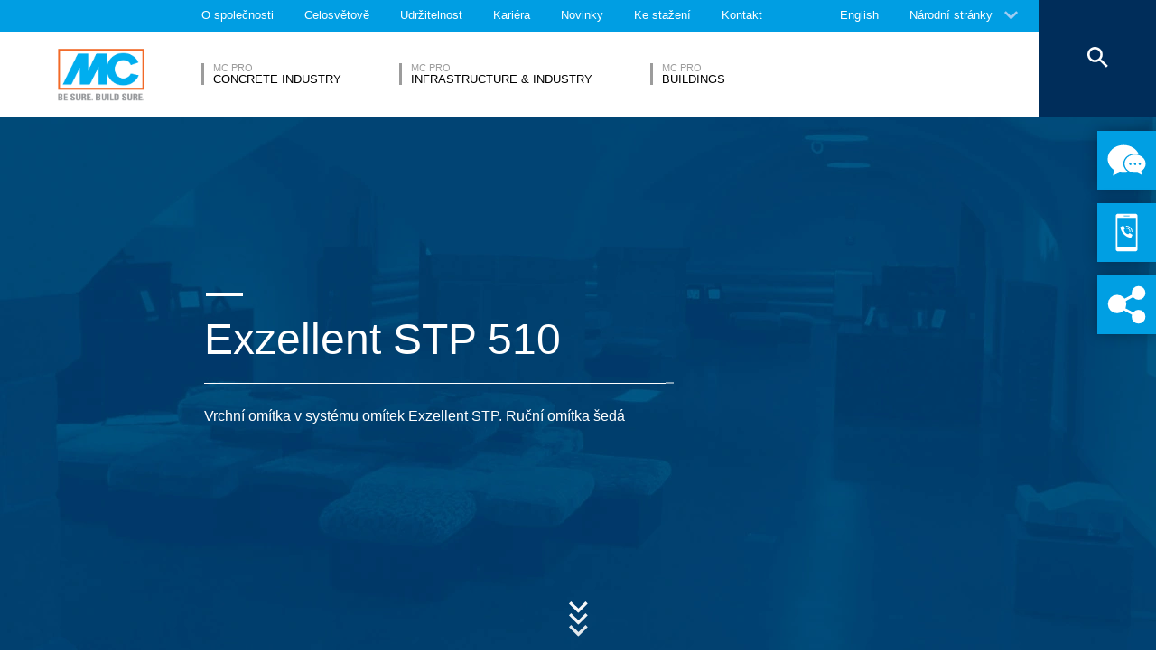

--- FILE ---
content_type: text/html; charset=UTF-8
request_url: https://www.mc-bauchemie.cz/produkty/kamenne-a-cihelne-zdivo/omitkove-systemy/exzellent-stp-510.html
body_size: 20225
content:
<!DOCTYPE html>
<html lang="cz">
    
    
<head class="cmp_16052 country_Česká republika">
  <!--
  Menu-Type: normal
  products: 11396
  
  -->
  
  <script>
window.cmp_block_ignoredomains = ['google.com', 'gstatic.com'];
</script>
      <script src="https://cdn.consentmanager.net/delivery/cookieblock.min.js" data-cmp-ab="1"></script>
  
  <title>Exzellent STP 510 - MC-Bauchemie</title>
  <meta id="viewport" name="viewport" content="width=device-width, initial-scale=1, maximum-scale=1, user-scalable=no">
  <meta charset="utf-8" /> 
  
  
  <base href="https://www.mc-bauchemie.cz/">
  
  <meta property="og:site_name" content="MC-Bauchemie" />
  <meta property="og:title" content="Exzellent STP 510" />
  <meta property="og:description" content="Vrchní omítka v systému omítek Exzellent STP. Ruční omítka šedá" />
  <meta property="og:url" content="https://www.mc-bauchemie.cz/produkty/kamenne-a-cihelne-zdivo/omitkove-systemy/exzellent-stp-510.html" />
  <meta property="og:image:url" content="https://www.mc-bauchemie.cz/assets/images/products/Render_systems/Product_preview_big.jpg" />
  <meta property="og:image" content="https://www.mc-bauchemie.cz/assets/images/products/Render_systems/Product_preview_big.jpg" />
  <meta property="og:type" content="website" />
  
  <meta name="twitter:title" content="MC-Bauchemie - Exzellent STP 510" />
  <meta name="twitter:url" content="https://www.mc-bauchemie.cz/produkty/kamenne-a-cihelne-zdivo/omitkove-systemy/exzellent-stp-510.html" />
  <meta name="twitter:card" content="summary" />
  <meta name="description" content="Vrchní omítka v systému omítek Exzellent STP. Ruční omítka šedá" />
  
  <link href="/assets/css/vendors.min.css" media="all" rel="stylesheet" type="text/css" />  
  <link href="/assets/css/styles.min.css" media="all" rel="stylesheet" type="text/css" />
  
  
  



  
  
  
  

  
  <style> #cmpbox *, #cmpboxrecall *, .cmplazypreviewiframe *{line-height: 1.6em;} </style>
  <script data-cmp-ab="1">window.cmp_block_inline = false;</script>
  
  
  
</head>


    <body class="cz" data-page="11732">
          
          
          
          
  

        
      




<style>
    .flag-1611 {
        width: 16px;
        height: 11px;
        overflow: hidden;
        background-image: url('/assets/images/flags/flags.min-256.png');
    }
</style>

<nav class="top-menu">
  <div class="arrow"></div>
  <div class="languages row">
    <div class="column large-12">
      <h6>Vyberte stát</h6>
      <div class="container-continents">
        <ul>
            <li class="mc-column"><a href="#" class="is-sub" data-id="evropa" >Evropa</a></li>
<li class="mc-column"><a href="#" class="is-sub" data-id="afrika" >Afrika</a></li>
<li class="mc-column"><a href="#" class="is-sub" data-id="asie" >Asie</a></li>
<li class="mc-column"><a href="#" class="is-sub" data-id="oceánie" >Oceánie</a></li>
<li class="mc-column"><a href="#" class="is-sub" data-id="jižní-amerika" >Jižní Amerika</a></li>
<li class="mc-column"><a href="#" class="is-sub" data-id="severní-amerika" >Severní Amerika</a></li>
        </ul>
        <ul id="evropa" class="language-item">
    <li><a href="#" data-id="evropa" class="back is-sub"><svg version="1.1" xmlns="http://www.w3.org/2000/svg" xmlns:xlink="http://www.w3.org/1999/xlink" x="0px" y="0px" viewbox="0 0 12.1 7.6" style="enable-background:new 0 0 12.1 7.6;" xml:space="preserve" class="svg-arrow-button"><style type="text/css">.svg-arrow-button{fill:#A0CDF2;}</style><path d="M1.4,0L6,4.6L10.6,0L12,1.4l-6,6l-6-6L1.4,0z" class="svg-arrow-button"></path></svg><span>Zpět</span></a></li>
    <li>
    <a as="" href="https://www.mc-bauchemie.de/">
        <img class="flag-1611" style="background-position-y: -605px;" /> Německo
        
    </a>
</li>
<li>
    <a as="" href="http://www.mc-bauchemie.be">
        <img class="flag-1611" style="background-position-y: -209px;" /> Belgie
        
    </a>
</li>
<li>
    <a as="" href="https://www.mc-bauchemie.ba/">
        <img class="flag-1611" style="background-position-y: -176px;" /> Bosna a Hercegovina
        
    </a>
</li>
<li>
    <a as="" href="http://www.mc-bauchemie.bg">
        <img class="flag-1611" style="background-position-y: -231px;" /> Bulharsko
        
    </a>
</li>
<li>
    <a as="" href="http://www.mc-bauchemie.fr">
        <img class="flag-1611" style="background-position-y: -847px;" /> Francie
        
    </a>
</li>
<li>
    <a as="" href="http://www.mc-bauchemie.ge">
        <img class="flag-1611" style="background-position-y: -891px;" /> Gruzie
        
    </a>
</li>
<li>
    <a as="" href="http://www.mc-bauchemie.dk">
        <img class="flag-1611" style="background-position-y: -627px;" /> Dánsko
        
    </a>
</li>
<li>
    <a as="" href="">
        <img class="flag-1611" style="background-position-y: -869px;" /> Velká Británie
        
    </a>
</li>
<li>
    <a as="" href="http://www.mc-bauchemie.ie">
        <img class="flag-1611" style="background-position-y: -1133px;" /> Irsko
        
    </a>
</li>
<li>
    <a as="" href="http://www.mc-bauchemie.hr">
        <img class="flag-1611" style="background-position-y: -1089px;" /> Chorvatsko
        
    </a>
</li>
<li>
    <a as="" href="http://www.mc-bauchemie.nl">
        <img class="flag-1611" style="background-position-y: -1815px;" /> Nizozemsko
        
    </a>
</li>
<li>
    <a as="" href="http://www.mc-bauchemie.at/">
        <img class="flag-1611" style="background-position-y: -121px;" /> Rakousko
        
    </a>
</li>
<li>
    <a as="" href="http://www.mc-bauchemie.pl">
        <img class="flag-1611" style="background-position-y: -1958px;" /> Polsko
        
    </a>
</li>
<li>
    <a as="" href="http://www.mc-bauchemie.pt">
        <img class="flag-1611" style="background-position-y: -2013px;" /> Portugalsko
        
    </a>
</li>
<li>
    <a as="" href="http://www.mc-bauchemie.ro">
        <img class="flag-1611" style="background-position-y: -2068px;" /> Rumunsko
        
    </a>
</li>
<li>
    <a as="" href="http://www.mc-bauchemie.rs">
        <img class="flag-1611" style="background-position-y: -2079px;" /> Srbsko
        
    </a>
</li>
<li>
    <a as="" href="http://www.mc-bauchemie.lt">
        <img class="flag-1611" style="background-position-y: -1452px;" /> Litva
        
    </a>
</li>
<li>
    <a as="" href="http://www.mc-bauchemie.sk">
        <img class="flag-1611" style="background-position-y: -2222px;" /> Slovensko
        
    </a>
</li>
<li>
    <a as="" href="http://www.mc-bauchemie.es">
        <img class="flag-1611" style="background-position-y: -748px;" /> Španělsko
        
    </a>
</li>
<li>
    <a as="" href="http://www.mc-bauchemie.ch">
        <img class="flag-1611" style="background-position-y: -451px;" /> Švýcarsko
        
    </a>
</li>
<li>
    <a as="" href="http://www.mc-bauchemie.cz">
        <img class="flag-1611" style="background-position-y: -594px;" /> Česká republika
        
    </a>
</li>
<li>
    <a as="" href="http://www.mc-bauchemie.ua">
        <img class="flag-1611" style="background-position-y: -2508px;" /> Ukrajina
        
    </a>
</li>
<li>
    <a as="" href="http://www.mc-bauchemie.hu">
        <img class="flag-1611" style="background-position-y: -1111px;" /> Maďarsko
        
    </a>
</li>
<li>
    <a as="" href="http://www.mc-bauchemie.by">
        <img class="flag-1611" style="background-position-y: -363px;" /> Bělorusko
        
    </a>
</li>
</ul>
<ul id="afrika" class="language-item">
    <li><a href="#" data-id="afrika" class="back is-sub"><svg version="1.1" xmlns="http://www.w3.org/2000/svg" xmlns:xlink="http://www.w3.org/1999/xlink" x="0px" y="0px" viewbox="0 0 12.1 7.6" style="enable-background:new 0 0 12.1 7.6;" xml:space="preserve" class="svg-arrow-button"><style type="text/css">.svg-arrow-button{fill:#A0CDF2;}</style><path d="M1.4,0L6,4.6L10.6,0L12,1.4l-6,6l-6-6L1.4,0z" class="svg-arrow-button"></path></svg><span>Zpět</span></a></li>
    <li>
    <a as="" href="http://www.mc-bauchemie.com">
        <img class="flag-1611" style="background-position-y: -913px;" /> Ghana
        
    </a>
</li>
<li>
    <a as="" href="http://www.mc-bauchemie.com">
        <img class="flag-1611" style="background-position-y: -759px;" /> Etiopie
        
    </a>
</li>
<li>
    <a as="" href="http://www.mc-bauchemie.com">
        <img class="flag-1611" style="background-position-y: -957px;" /> Guinea
        
    </a>
</li>
<li>
    <a as="" href="https://www.mc-bauchemie.et">
        <img class="flag-1611" style="background-position-y: -759px;" /> Tanzanie
        
    </a>
</li>
</ul>
<ul id="asie" class="language-item">
    <li><a href="#" data-id="asie" class="back is-sub"><svg version="1.1" xmlns="http://www.w3.org/2000/svg" xmlns:xlink="http://www.w3.org/1999/xlink" x="0px" y="0px" viewbox="0 0 12.1 7.6" style="enable-background:new 0 0 12.1 7.6;" xml:space="preserve" class="svg-arrow-button"><style type="text/css">.svg-arrow-button{fill:#A0CDF2;}</style><path d="M1.4,0L6,4.6L10.6,0L12,1.4l-6,6l-6-6L1.4,0z" class="svg-arrow-button"></path></svg><span>Zpět</span></a></li>
    <li>
    <a as="" href="http://www.mc-bauchemie.co.il">
        <img class="flag-1611" style="background-position-y: -1144px;" /> Izrael
        
    </a>
</li>
<li>
    <a as="" href="http://www.mc-bauchemie.in">
        <img class="flag-1611" style="background-position-y: -1155px;" /> Indie
        
    </a>
</li>
<li>
    <a as="" href="http://www.mc-bauchemie.com.my">
        <img class="flag-1611" style="background-position-y: -1727px;" /> Malaysie
        
    </a>
</li>
<li>
    <a as="" href="http://www.mc-bauchemie.sg">
        <img class="flag-1611" style="background-position-y: -2178px;" /> Singapur
        
    </a>
</li>
<li>
    <a as="" href="http://www.mc-bauchemie.ae">
        <img class="flag-1611" style="background-position-y: -11px;" /> Spojené arabské emiráty
        
    </a>
</li>
<li>
    <a as="" href="http://www.mc-bauchemie.vn">
        <img class="flag-1611" style="background-position-y: -2629px;" /> Vietnam
        
    </a>
</li>
<li>
    <a as="" href="http://www.mc-bauchemie.tw/">
        <img class="flag-1611" style="background-position-y: -2486px;" /> Taiwan
        
    </a>
</li>
</ul>
<ul id="oceánie" class="language-item">
    <li><a href="#" data-id="oceánie" class="back is-sub"><svg version="1.1" xmlns="http://www.w3.org/2000/svg" xmlns:xlink="http://www.w3.org/1999/xlink" x="0px" y="0px" viewbox="0 0 12.1 7.6" style="enable-background:new 0 0 12.1 7.6;" xml:space="preserve" class="svg-arrow-button"><style type="text/css">.svg-arrow-button{fill:#A0CDF2;}</style><path d="M1.4,0L6,4.6L10.6,0L12,1.4l-6,6l-6-6L1.4,0z" class="svg-arrow-button"></path></svg><span>Zpět</span></a></li>
    <li>
    <a as="" href="https://www.mc-bauchemie.co.nz">
        <img class="flag-1611" style="background-position-y: -1870px;" /> Nový Zéland
        
    </a>
</li>
<li>
    <a as="" href="https://mc-bauchemie.com.au/">
        <img class="flag-1611" style="background-position-y: -132px;" /> Austrálie
        
    </a>
</li>
</ul>
<ul id="jižní-amerika" class="language-item">
    <li><a href="#" data-id="jižní-amerika" class="back is-sub"><svg version="1.1" xmlns="http://www.w3.org/2000/svg" xmlns:xlink="http://www.w3.org/1999/xlink" x="0px" y="0px" viewbox="0 0 12.1 7.6" style="enable-background:new 0 0 12.1 7.6;" xml:space="preserve" class="svg-arrow-button"><style type="text/css">.svg-arrow-button{fill:#A0CDF2;}</style><path d="M1.4,0L6,4.6L10.6,0L12,1.4l-6,6l-6-6L1.4,0z" class="svg-arrow-button"></path></svg><span>Zpět</span></a></li>
    <li>
    <a as="" href="http://mc-bauchemie.com.br">
        <img class="flag-1611" style="background-position-y: -308px;" /> Brazílie
        
    </a>
</li>
<li>
    <a as="" href="http://mc-bauchemie.cl">
        <img class="flag-1611" style="background-position-y: -484px;" /> Chile
        
    </a>
</li>
<li>
    <a as="" href="http://mc-bauchemie.com.bo">
        <img class="flag-1611" style="background-position-y: -297px;" /> Peru
        
    </a>
</li>
</ul>
<ul id="severní-amerika" class="language-item">
    <li><a href="#" data-id="severní-amerika" class="back is-sub"><svg version="1.1" xmlns="http://www.w3.org/2000/svg" xmlns:xlink="http://www.w3.org/1999/xlink" x="0px" y="0px" viewbox="0 0 12.1 7.6" style="enable-background:new 0 0 12.1 7.6;" xml:space="preserve" class="svg-arrow-button"><style type="text/css">.svg-arrow-button{fill:#A0CDF2;}</style><path d="M1.4,0L6,4.6L10.6,0L12,1.4l-6,6l-6-6L1.4,0z" class="svg-arrow-button"></path></svg><span>Zpět</span></a></li>
    <li>
    <a as="" href="http://mc-bauchemie.ca">
        <img class="flag-1611" style="background-position-y: -385px;" /> Kanada
        
    </a>
</li>
</ul>
      </div>
    </div>
  </div>
</nav>

<header class="main-header">
  <div class="container-top">
    <div class="row">
      <div class="column">
        <nav>
    <!-- TopMenu:  -->
        
    
    
<a href="/o-mc-bauchemie/" class="ga-header-menu-link">O společnosti</a>


<a href="/celosvetove/" class="ga-header-menu-link">Celosvětově</a>


<a href="/udrzitelnost/" class="ga-header-menu-link">Udržitelnost</a>


<a href="/kariera/" class="ga-header-menu-link">Kariéra</a>


<a href="/novinky/" class="ga-header-menu-link">Novinky</a>


<a href="/ke-stažení/" class="ga-header-menu-link">Ke stažení</a>


<a href="/kontakt/" class="ga-header-menu-link">Kontakt</a>


</nav>

      </div>
    </div>
    <nav>
      <a data-input="1" data-toId="11732" href="https://www.mc-bauchemie.com/">English</a>

<a href="#" id="languages" class="ga-header-menu-link has-sub">Národní stránky</a>



    </nav>
  </div>
  
<div class="container-bottom mdfx2">
  <a class="mclogo" href="https://www.mc-bauchemie.cz/">MC-Bauchemie</a>
  <div class="row">
    <div class="column">
      <nav class="mdfx30">
        
        
        
        
        
<a href="/segmenty-trhu/concrete-industry/" data-id="concrete-industry" class="ga-header-menu-link has-sub ">
    <span class="top">MC pro</span>
    <span class="bottom">Concrete Industry</span>
</a>


<a href="/segmenty-trhu/infrastructure-industry/" data-id="infrastructure-industry" class="ga-header-menu-link has-sub ">
    <span class="top">MC pro</span>
    <span class="bottom">Infrastructure & Industry</span>
</a>


<a href="/segmenty-trhu/mc-for-buildings/" data-id="mc-for-buildings" class="ga-header-menu-link has-sub ">
    <span class="top">MC pro</span>
    <span class="bottom">Buildings</span>
</a>
  
        
      </nav>
    </div>
  </div>
</div>





<div class="container-sub">
    <a href="#" class="close"><svg version="1.1" xmlns="http://www.w3.org/2000/svg" xmlns:xlink="http://www.w3.org/1999/xlink" x="0px" y="0px" viewbox="0 0 14.2 14.3" style="enable-background:new 0 0 14.2 14.3;" xml:space="preserve" class="svg-close-icon"><style type="text/css">.svg-close-icon{fill:#FFFFFF;}</style><path d="M14,1.4L12.6,0L7,5.6L1.4,0L0,1.4L5.6,7L0,12.6L1.4,14L7,8.4l5.6,5.6l1.4-1.4L8.4,7L14,1.4z" class="svg-close-icon"></path></svg></a>
        <svg version="1.1" id="menuArrow" xmlns="http://www.w3.org/2000/svg" xmlns:xlink="http://www.w3.org/1999/xlink" x="0px" y="0px" viewBox="0 0 163.433 76.539" style="enable-background:new 0 0 163.433 76.539;" xml:space="preserve">
            <path style="fill:#FFFFFF;" d="M1.207,0l72.024,71.774c4.687,4.687,12.284,4.812,16.971,0.124L162.226,0H1.207z"/>
        </svg>
        <div class="row">
            

<!-- 11134,  11397,11507,11624,11703,11802,11928,11976,11988-->



        

    <nav id="concrete-industry" class="clearfix">
      
      <div class="sub-category x1 testId11134  small-6 medium-6 large-4 float-left mc-column">
            <div class="title">Produkty</div>
            <ul class="float-left mc-column">
              
            
            



<li><a href="/produkty/dodatecna-uprava-betonu/" class="ga-header-menu-link">Dodatečná úprava betonu</a></li>







<li><a href="/produkty/hydrofobizace-a-impregnace/" class="ga-header-menu-link">Hydrofobizace a impregnace</a></li>







<li><a href="/produkty/izolace-stavebnich-objektu/" class="ga-header-menu-link">Izolace stavebních objektů</a></li>







<li><a href="/produkty/kosmetika-betonu/" class="ga-header-menu-link">Kosmetika betonu</a></li>







<li><a href="/produkty/potery/" class="ga-header-menu-link">Potěry</a></li>







<li><a href="/produkty/prisady-do-betonu/" class="ga-header-menu-link">Přísady do betonu</a></li>







<li><a href="/produkty/separacni-prostredky-do-betonu/" class="ga-header-menu-link">Separační prostředky do betonu</a></li>






</ul><ul class="float-left mc-column">
<li><a href="/produkty/zalivkovy-beton-a-zalivkova-malta/" class="ga-header-menu-link">Zálivkový beton & Zálivková malta</a></li>


 
                
            </ul>
        </div>
      
        
        
        
         
      
        
            <!-- FOESubMenuGroup:  -->
            <div class="sub-category large-3 float-left mc-column">
                <div class="title">Oblasti odbornosti</div>
            
         
                <ul class="float-left mc-column">
                  <!--<li class="empty main"><a href="#"></a></li>-->
                   



<li><a href="/segmenty-trhu/concrete-industry/fields-of-expertise/betonove-zbozi/" class="ga-header-menu-link">Betonové zboží</a></li>







<li><a href="/segmenty-trhu/concrete-industry/fields-of-expertise/prefabrikovany-dil/" class="ga-header-menu-link">Prefabrikovaný díl</a></li>







<li><a href="/segmenty-trhu/concrete-industry/fields-of-expertise/transportbeton/" class="ga-header-menu-link">Transportbeton</a></li>



                </ul>
            </div>
        
        
      
      
      
      
    </nav>



<!-- 11161,  11507,11540,11587,11611,11624,11663,11729,11780,11802,11823,11928,11943,11976,12033-->



        

    <nav id="infrastructure-industry" class="clearfix">
      
      <div class="sub-category x1 testId11161  small-6 medium-6 large-4 float-left mc-column">
            <div class="title">Produkty</div>
            <ul class="float-left mc-column">
              
            
            



<li><a href="/produkty/dodatecna-uprava-betonu/" class="ga-header-menu-link">Dodatečná úprava betonu</a></li>







<li><a href="/produkty/hydrofobizace-a-impregnace/" class="ga-header-menu-link">Hydrofobizace a impregnace</a></li>







<li><a href="/produkty/injektazni-systemy/" class="ga-header-menu-link">Injektážní systémy</a></li>







<li><a href="/produkty/izolace-stavebnich-objektu/" class="ga-header-menu-link">Izolace stavebních objektů</a></li>







<li><a href="/produkty/kamenne-a-cihelne-zdivo/" class="ga-header-menu-link">Kamenné & cihelné zdivo</a></li>







<li><a href="/produkty/ochranne-systemy/" class="ga-header-menu-link">Ochranné systémy</a></li>







<li><a href="/produkty/ombran-podzemni-systemy-odpadnich-vod/" class="ga-header-menu-link">ombran - podzemní systémy odpadních vod</a></li>






</ul><ul class="float-left mc-column">
<li><a href="/produkty/oprava-betonu/" class="ga-header-menu-link">Oprava betonu</a></li>







<li><a href="/produkty/podlahove-ochranne-vrstvy/" class="ga-header-menu-link">Podlahové ochranné vrstvy</a></li>







<li><a href="/produkty/potery/" class="ga-header-menu-link">Potěry</a></li>







<li><a href="/produkty/tesnici-hmoty-do-spar/" class="ga-header-menu-link">Těsnící hmoty do spár</a></li>







<li><a href="/produkty/tunelove-systemy/" class="ga-header-menu-link">Tunelové systémy</a></li>







<li><a href="/produkty/zalivkovy-beton-a-zalivkova-malta/" class="ga-header-menu-link">Zálivkový beton & Zálivková malta</a></li>







<li><a href="/produkty/zesileni-stavebnich-objektu/" class="ga-header-menu-link">Zesílení stavebních dílů</a></li>


 
                
            </ul>
        </div>
      
        
        
        
         
      
        
            <!-- FOESubMenuGroup:  -->
            <div class="sub-category large-3 float-left mc-column">
                <div class="title">Oblasti odbornosti</div>
            
         
                <ul class="float-left mc-column">
                  <!--<li class="empty main"><a href="#"></a></li>-->
                   



<li style="height: auto;">
        <a class="ga-header-menu-link has-subsub">Energie</a>
        <ul>
            



<li><a href="/segmenty-trhu/infrastructure-industry/fields-of-expertise/energie/tepelné-elektrarny/oprava/" class="ga-header-menu-link">Oprava</a></li>







<li><a href="/segmenty-trhu/infrastructure-industry/fields-of-expertise/energie/tepelné-elektrarny/" class="ga-header-menu-link">Tepelné elektrárny</a></li>







<li><a href="/segmenty-trhu/infrastructure-industry/fields-of-expertise/energie/tepelné-elektrarny/stavba/" class="ga-header-menu-link">Stavba</a></li>







<li><a href="/segmenty-trhu/infrastructure-industry/fields-of-expertise/energie/vetrna-energie/udrzba/" class="ga-header-menu-link">Údržba</a></li>







<li><a href="/segmenty-trhu/infrastructure-industry/fields-of-expertise/energie/vetrna-energie/stavba/" class="ga-header-menu-link">Stavba</a></li>







<li><a href="/segmenty-trhu/infrastructure-industry/fields-of-expertise/energie/vetrna-energie/" class="ga-header-menu-link">Větrná energie</a></li>


 
        </ul>
    </li>







<li><a href="/segmenty-trhu/infrastructure-industry/fields-of-expertise/mosty/" class="ga-header-menu-link">Mosty</a></li>







<li><a href="/segmenty-trhu/infrastructure-industry/fields-of-expertise/odpadni-voda/" class="ga-header-menu-link">Odpadní voda</a></li>







<li><a href="/segmenty-trhu/infrastructure-industry/fields-of-expertise/parkovaci-dum-new/" class="ga-header-menu-link">Parkovací dům</a></li>







<li><a href="/segmenty-trhu/infrastructure-industry/fields-of-expertise/pitna-voda/" class="ga-header-menu-link">Pitná voda</a></li>







<li><a href="/segmenty-trhu/infrastructure-industry/fields-of-expertise/stavba-tunelu/" class="ga-header-menu-link">Stavba tunelů</a></li>



                </ul>
            </div>
        
        
      
      
      
      
    </nav>



<!-- 11232,  11507,11587,11611,11624,11703,11729,11802,11823,11928,11943,11976,11988,12033-->



        

    <nav id="mc-for-buildings" class="clearfix">
      
      <div class="sub-category x1 testId11232  small-6 medium-6 large-4 float-left mc-column">
            <div class="title">Produkty</div>
            <ul class="float-left mc-column">
              
            
            



<li><a href="/produkty/dodatecna-uprava-betonu/" class="ga-header-menu-link">Dodatečná úprava betonu</a></li>







<li><a href="/produkty/hydrofobizace-a-impregnace/" class="ga-header-menu-link">Hydrofobizace a impregnace</a></li>







<li><a href="/produkty/injektazni-systemy/" class="ga-header-menu-link">Injektážní systémy</a></li>







<li><a href="/produkty/izolace-stavebnich-objektu/" class="ga-header-menu-link">Izolace stavebních objektů</a></li>







<li><a href="/produkty/kamenne-a-cihelne-zdivo/" class="ga-header-menu-link">Kamenné & cihelné zdivo</a></li>







<li><a href="/produkty/kosmetika-betonu/" class="ga-header-menu-link">Kosmetika betonu</a></li>







<li><a href="/produkty/ochranne-systemy/" class="ga-header-menu-link">Ochranné systémy</a></li>






</ul><ul class="float-left mc-column">
<li><a href="/produkty/oprava-betonu/" class="ga-header-menu-link">Oprava betonu</a></li>







<li><a href="/produkty/podlahove-ochranne-vrstvy/" class="ga-header-menu-link">Podlahové ochranné vrstvy</a></li>







<li><a href="/produkty/potery/" class="ga-header-menu-link">Potěry</a></li>







<li><a href="/produkty/separacni-prostredky-do-betonu/" class="ga-header-menu-link">Separační prostředky do betonu</a></li>







<li><a href="/produkty/zalivkovy-beton-a-zalivkova-malta/" class="ga-header-menu-link">Zálivkový beton & Zálivková malta</a></li>







<li><a href="/produkty/zesileni-stavebnich-objektu/" class="ga-header-menu-link">Zesílení stavebních dílů</a></li>


 
                
            </ul>
        </div>
      
        
        
        
         
      
        
        
      
      
      
      
    </nav>

            
        </div>
    </div>

<button class="search">
  <svg version="1.1" xmlns="http://www.w3.org/2000/svg" xmlns:xlink="http://www.w3.org/1999/xlink" x="0px" y="0px" viewbox="0 0 14.2 14.3" style="enable-background:new 0 0 14.2 14.3;" xml:space="preserve" class="svg-close-icon"><style type="text/css">.svg-close-icon{fill:#FFFFFF;}</style><path d="M14,1.4L12.6,0L7,5.6L1.4,0L0,1.4L5.6,7L0,12.6L1.4,14L7,8.4l5.6,5.6l1.4-1.4L8.4,7L14,1.4z" class="svg-close-icon"></path></svg>
  <svg id="svg-search-icon" version="1.1" xmlns="http://www.w3.org/2000/svg" xmlns:xlink="http://www.w3.org/1999/xlink" x="0px" y="0px" viewbox="0 0 17.7 17.7" style="enable-background:new 0 0 17.7 17.7;" xml:space="preserve"><style type="text/css">.svg-search-icon{fill:#FFFFFF;}</style><path d="M12.5,11h-0.8l-0.3-0.3c1-1.1,1.6-2.6,1.6-4.2C13,2.9,10.1,0,6.5,0S0,2.9,0,6.5S2.9,13,6.5,13	c1.6,0,3.1-0.6,4.2-1.6l0.3,0.3v0.8l5,5l1.5-1.5L12.5,11z M6.5,11C4,11,2,9,2,6.5S4,2,6.5,2S11,4,11,6.5S9,11,6.5,11z" class="svg-search-icon"></path></svg>
</button>

<div class="menu-button">
  <span class="line"></span>
  <span class="line"></span>
  <span class="line"></span>
</div>


  
  
</header>

      
      <main data-mdfx="1" class="" id="product" data-mdfx="">
        
            
        


<section class="highlights Big ">
  <ul >
    
<li class="mdfxS9b default noSmallImage  noSubTitle">
  
  <!-- foe: id:11732, enabled:false -->
  <figure>
    
    
        <picture>
            <img src="/assets/image-cache/images/products/Render_systems/Product_big_blue.7e6e0521.webp"

  alt="Exzellent STP 510" />
        </picture>
        <!---->
    
    
        <div class="container-info row large-12 small-12 ">
            <div class="column mdfxS9a">
                <div class="info large-11 small-10 clearfix column">
                    <span class="line"></span>
                    <div class="figcaption">
                      
                      <h1>Exzellent STP 510<span class="line bigger"></span></h1>
                    </div>
                    <p>Vrchní omítka v systému omítek Exzellent STP. Ruční omítka šedá</p>
                    
                    
                </div>
            </div>
        </div>
    

    
  </figure>
</li>

  </ul>
  
  
<button class="carousel-arrow-button left"><span class="background"></span><svg version="1.1" xmlns="http://www.w3.org/2000/svg" xmlns:xlink="http://www.w3.org/1999/xlink" x="0px" y="0px" viewbox="0 0 65 45" style="enable-background:new 0 0 65 45;" xml:space="preserve" class="carousel-arrow"><style type="text/css">.carousel-arrow{fill:none;stroke:#FFFFFF;stroke-width:6;stroke-miterlimit:10;}</style><polyline points="39.4,2.1 59.2,22 39.4,41.8 " class="carousel-arrow"></polyline><line x1="0" y1="22" x2="59.2" y2="22" class="carousel-arrow"></line></svg></button>

  
<button class="carousel-arrow-button right"><span class="background"></span><svg version="1.1" xmlns="http://www.w3.org/2000/svg" xmlns:xlink="http://www.w3.org/1999/xlink" x="0px" y="0px" viewbox="0 0 65 45" style="enable-background:new 0 0 65 45;" xml:space="preserve" class="carousel-arrow"><style type="text/css">.carousel-arrow{fill:none;stroke:#FFFFFF;stroke-width:6;stroke-miterlimit:10;}</style><polyline points="39.4,2.1 59.2,22 39.4,41.8 " class="carousel-arrow"></polyline><line x1="0" y1="22" x2="59.2" y2="22" class="carousel-arrow"></line></svg></button>


  <div class="arrow"><svg version="1.1" xmlns="http://www.w3.org/2000/svg" xmlns:xlink="http://www.w3.org/1999/xlink" x="0px" y="0px" viewbox="0 0 12.1 7.6" style="enable-background:new 0 0 12.1 7.6;" xml:space="preserve" class="svg-arrow-button"><style type="text/css">.svg-arrow-button{fill:#A0CDF2;}</style><path d="M1.4,0L6,4.6L10.6,0L12,1.4l-6,6l-6-6L1.4,0z" class="svg-arrow-button"></path></svg><svg version="1.1" xmlns="http://www.w3.org/2000/svg" xmlns:xlink="http://www.w3.org/1999/xlink" x="0px" y="0px" viewbox="0 0 12.1 7.6" style="enable-background:new 0 0 12.1 7.6;" xml:space="preserve" class="svg-arrow-button"><style type="text/css">.svg-arrow-button{fill:#A0CDF2;}</style><path d="M1.4,0L6,4.6L10.6,0L12,1.4l-6,6l-6-6L1.4,0z" class="svg-arrow-button"></path></svg><svg version="1.1" xmlns="http://www.w3.org/2000/svg" xmlns:xlink="http://www.w3.org/1999/xlink" x="0px" y="0px" viewbox="0 0 12.1 7.6" style="enable-background:new 0 0 12.1 7.6;" xml:space="preserve" class="svg-arrow-button"><style type="text/css">.svg-arrow-button{fill:#A0CDF2;}</style><path d="M1.4,0L6,4.6L10.6,0L12,1.4l-6,6l-6-6L1.4,0z" class="svg-arrow-button"></path></svg></div>
</section>


<div class="breadcrumbHelper">
  <nav class="breadcrumb">
      <div class="row">
        <div class="column large-10">
            <a href="/"><svg fill="#000000" height="20" viewBox="0 0 24 24" width="24" xmlns="http://www.w3.org/2000/svg" class="svg-home">
    <style type="text/css">.svg-home{fill:#ffffff;vertical-align: text-bottom;}</style>
    <path d="M10 20v-6h4v6h5v-8h3L12 3 2 12h3v8z"/>
    <path d="M0 0h24v24H0z" fill="none"/>
</svg></a>
          <a href="/produkty/kamenne-a-cihelne-zdivo/">Kamenné & cihelné zdivo</a><a href="/produkty/kamenne-a-cihelne-zdivo/omitkove-systemy/">Omítkové systémy</a><a href="/produkty/kamenne-a-cihelne-zdivo/omitkove-systemy/exzellent-stp-510.html">Exzellent STP 510</a>
        </div>
      </div>
  </nav>
</div>


<div class="row">
    <div class="container-topics column large-10 clearfix">
        
        <a href="/kontakt/prodej-a-sluzby-zakaznikum/" id="specialist" class="default-button specialist">
                <span class="over-shape" style="height: 0px;"></span>
                <span class="button-label">Mluvit se specialistou ...</span>
            </a>
    </div>
    <div class="container-topics column large-10 clearfix">
        
      <div class="left float-left mc-column">
        <h4>Vlastnosti</h4>
        
          <!--source: MODX -->
          <ul>
<li>jednosložkov&yacute;</li>
<li>om&iacute;tka transportuj&iacute;c&iacute; sůl a reguluj&iacute;c&iacute; vlhkost</li>
<li>sn&iacute;žen&iacute; vlhkosti zpomaluje tvorbu pl&iacute;sn&iacute;</li>
<li>odv&aacute;d&iacute; vodu a sůl d&iacute;ky speci&aacute;ln&iacute; geometrii p&oacute;rů</li>
<li>nen&iacute; hydrofobizovan&yacute;, otevřen&iacute; dif&uacute;zi vodn&iacute;ch par</li>
<li>dlouh&aacute; životnost (nejedn&aacute; se o obětovanou om&iacute;tku)</li>
<li>vysok&aacute; tlou&scaron;ťka vrstvy, n&iacute;zk&eacute; přit&iacute;žen&iacute;</li>
<li>nepatrn&aacute; m&iacute;ra smr&scaron;těn&iacute;</li>
<li>odoln&yacute; vůči vněj&scaron;&iacute;m vlivům jako jsou povodně a odstřikuj&iacute;c&iacute; voda</li>
<li>nehořlav&yacute; podle ČSN EN 13501-1, tř&iacute;da reakce na oheň A1</li>
</ul>
        
        <!--<ul>
             
        </ul>-->
      </div>
      <div class="right float-left mc-column">
        <h4>Aplikace</h4>
        
          <!--source: MODX -->
          <ul>
<li>ve vnitřn&iacute;m a vněj&scaron;&iacute;m prostřed&iacute; a v&nbsp;oblasti soklů k&nbsp;trval&eacute; regulaci vlhkosti pro v&scaron;echny druhy zdiva u star&yacute;ch staveb a novostaveb &ndash; bez n&aacute;kladn&yacute;ch opatřen&iacute; pro odvlhčen&iacute;</li>
<li>použiteln&yacute; pro oblasti soklů bez dodatečn&yacute;ch opatřen&iacute;</li>
<li>zděn&eacute; konstrukce zat&iacute;žen&eacute; sol&iacute; a vlhkost&iacute; (vlhkost do 95 %)</li>
</ul>
        
        <!--<ul>
          
        </ul>-->
      </div>
      
    </div>
</div>






  
  <section id="downloads" class="downloads" 0>
    <!--+components-title("Downloads")-->
          
<header class="components-title row">
  <div class="column">
   <span class="top line"></span>
   <h2>Stahování</h2>
   <span class="bottom line large-7"></span>
  </div>
</header>





            <div class="row">
              <div class="column">
                <div class="container-list">
                  <!--source: MODX -->
                  <ul class="clearfix">
                    <li class="float-left mc-column downloads-item">
    <a class="ga-download-item" target="_blank" href="/assets/downloads/products/cs-CZ/bezpecnostni_listy/EXZELLENT_STP_510_CZ_CS_SDS.pdf">
        <div class="container-pdf-icon"><svg version="1.1" xmlns="http://www.w3.org/2000/svg" xmlns:xlink="http://www.w3.org/1999/xlink" x="0px" y="0px" viewbox="0 0 47 44.9" style="enable-background:new 0 0 47 44.9;" xml:space="preserve"><style type="text/css">.svg-pdf-icon-1{fill:none;stroke:#FFFFFF;stroke-width:2;stroke-miterlimit:10;}
.svg-pdf-icon-2{fill:none;stroke:#4DBEEC;stroke-width:2;stroke-miterlimit:10;}
.svg-pdf-icon-3{fill:#FFFFFF;}
.svg-pdf-icon-4{font-family:'MaisonNeue-Bold';}
.svg-pdf-icon-5{font-size:12px;}</style><g class="svg-pdf-icon4"></g><g class="svg-pdf-icon2"><polyline points="40.6,19.5 40.6,8.8 33.4,2 7.2,2 7.2,19.7 	" class="svg-pdf-icon-1"></polyline><polyline points="7.2,37.2 7.2,43.9 40.6,43.9 40.6,37.1 	" class="svg-pdf-icon-1"></polyline><polyline points="34,2 34,9 41,9 	" class="svg-pdf-icon-1"></polyline></g><g class="svg-pdf-icon3"><rect x="1.3" y="19.6" width="44.7" height="17.5" class="svg-pdf-icon-2"></rect></g><g class="svg-pdf-icon5"><text transform="matrix(1 0 0 1 12.4785 32.002)" class="svg-pdf-icon-3 svg-pdf-icon-4 svg-pdf-icon-5">PDF</text></g></svg></div>
        <div class="container-info"><h5>Bezpecnostni Listy</h5><h6>EXZELLENT STP 510</h6></div>
        <div class="container-arrow-icon"><span class="background"></span><svg version="1.1" xmlns="http://www.w3.org/2000/svg" xmlns:xlink="http://www.w3.org/1999/xlink" x="0px" y="0px" viewbox="0 0 14.1 13.3" style="enable-background:new 0 0 14.1 13.3;" xml:space="preserve" class="svg-arrow-download"><style type="text/css">.svg-arrow-download{fill:#FFFFFF;}</style><path d="M14,6h-4V0H4v6H0l7,7L14,6z" class="svg-arrow-download"></path></svg></div>
    </a>
</li><li class="float-left mc-column downloads-item">
    <a class="ga-download-item" target="_blank" href="/assets/downloads/products/cs-CZ/technicke_listy/Exzellent STP 510.pdf">
        <div class="container-pdf-icon"><svg version="1.1" xmlns="http://www.w3.org/2000/svg" xmlns:xlink="http://www.w3.org/1999/xlink" x="0px" y="0px" viewbox="0 0 47 44.9" style="enable-background:new 0 0 47 44.9;" xml:space="preserve"><style type="text/css">.svg-pdf-icon-1{fill:none;stroke:#FFFFFF;stroke-width:2;stroke-miterlimit:10;}
.svg-pdf-icon-2{fill:none;stroke:#4DBEEC;stroke-width:2;stroke-miterlimit:10;}
.svg-pdf-icon-3{fill:#FFFFFF;}
.svg-pdf-icon-4{font-family:'MaisonNeue-Bold';}
.svg-pdf-icon-5{font-size:12px;}</style><g class="svg-pdf-icon4"></g><g class="svg-pdf-icon2"><polyline points="40.6,19.5 40.6,8.8 33.4,2 7.2,2 7.2,19.7 	" class="svg-pdf-icon-1"></polyline><polyline points="7.2,37.2 7.2,43.9 40.6,43.9 40.6,37.1 	" class="svg-pdf-icon-1"></polyline><polyline points="34,2 34,9 41,9 	" class="svg-pdf-icon-1"></polyline></g><g class="svg-pdf-icon3"><rect x="1.3" y="19.6" width="44.7" height="17.5" class="svg-pdf-icon-2"></rect></g><g class="svg-pdf-icon5"><text transform="matrix(1 0 0 1 12.4785 32.002)" class="svg-pdf-icon-3 svg-pdf-icon-4 svg-pdf-icon-5">PDF</text></g></svg></div>
        <div class="container-info"><h5>Technicke Listy</h5><h6>Exzellent STP 510</h6></div>
        <div class="container-arrow-icon"><span class="background"></span><svg version="1.1" xmlns="http://www.w3.org/2000/svg" xmlns:xlink="http://www.w3.org/1999/xlink" x="0px" y="0px" viewbox="0 0 14.1 13.3" style="enable-background:new 0 0 14.1 13.3;" xml:space="preserve" class="svg-arrow-download"><style type="text/css">.svg-arrow-download{fill:#FFFFFF;}</style><path d="M14,6h-4V0H4v6H0l7,7L14,6z" class="svg-arrow-download"></path></svg></div>
    </a>
</li>
                  </ul><a href="ke-stažení/" class="default-button">Více</a>
                </div>
              </div>
            </div>
      </section>




<!-- RelatedProducts:  -->








        
        
        
        
           
        
        
        
<section class="quick-nav" data-id="12494" bla>
    <div class="container-links row">
        <ul class="clearfix">
                <!-- MDFX2 ID 12495 Content 2 -->
<!-- SQP_Item ID 11239 -->
<li class="float-left">
<a href="/novinky/" class="ga-footer-menu-link">
    <svg id="svg-quick-nav-news" version="1.1" xmlns="http://www.w3.org/2000/svg" xmlns:xlink="http://www.w3.org/1999/xlink" x="0px" y="0px" viewbox="0 0 16 20" style="enable-background:new 0 0 16 20;" xml:space="preserve"><style type="text/css">.svg-quick-nav-news{fill:#757575;}</style><path d="M11.4,0H2C0.9,0,0,0.9,0,2v16c0,1.1,0.9,2,2,2h12c1.1,0,2-0.9,2-2V4.6L11.4,0z M3,10h8v2H3V10z M13,16H3v-2h10	V16z M10,6V1l5,5H10z" class="svg-quick-nav-news"></path></svg>
    <p>Novinky</p>
</a>
<div class="mc-tooltip"><p>Kliknutím zde zobrazíte naše novinky.</p><svg version="1.1" xmlns="http://www.w3.org/2000/svg" xmlns:xlink="http://www.w3.org/1999/xlink" x="0px" y="0px" viewbox="0 0 20.3 20.4" style="enable-background:new 0 0 20.3 20.4;" xml:space="preserve" class="svg-tooltip"><style type="text/css">.svg-tooltip{fill:#009EE3;}</style><path d="M10,20L0,0h20L10,20z" class="svg-tooltip"></path></svg></div>
</li>

    <!-- MDFX2 ID 12497 Content 73 -->
<!-- SQP_Item ID 11388 -->
<li class="float-left">
<a href="/magazin/" class="ga-footer-menu-link">
    <svg id="svg-quick-nav-magazine" version="1.1" xmlns="http://www.w3.org/2000/svg" xmlns:xlink="http://www.w3.org/1999/xlink" x="0px" y="0px" viewbox="0 0 19.2 16.8" style="enable-background:new 0 0 19.2 16.8;" xml:space="preserve"><style type="text/css">.svg-quick-nav-magazine{fill:#757575;}</style><g><path d="M9,1.3L7.6,0.2C7.4,0.1,7.2,0,7,0H1C0.4,0,0,0.4,0,1v13c0,0.6,0.4,1,1,1h5.6L9,16.8V1.3z" class="svg-quick-nav-magazine"></path><path d="M18,0h-6c-0.2,0-0.4,0.1-0.6,0.2L10,1.3v15.5l2.4-1.8H18c0.6,0,1-0.4,1-1V1C19,0.4,18.6,0,18,0z" class="svg-quick-nav-magazine"></path></g></svg>
    <p>Magazín</p>
</a>
<div class="mc-tooltip"><p>Kliknutím sem zobrazíte aktuální čísla našeho zákaznického a zaměstnaneckého časopisu MC aktiv.</p><svg version="1.1" xmlns="http://www.w3.org/2000/svg" xmlns:xlink="http://www.w3.org/1999/xlink" x="0px" y="0px" viewbox="0 0 20.3 20.4" style="enable-background:new 0 0 20.3 20.4;" xml:space="preserve" class="svg-tooltip"><style type="text/css">.svg-tooltip{fill:#009EE3;}</style><path d="M10,20L0,0h20L10,20z" class="svg-tooltip"></path></svg></div>
</li>

    <!-- MDFX2 ID 12498 Content 82 -->
<!-- SQP_Item ID 11322 -->
<li class="float-left">
<a href="/ke-stažení/" class="ga-footer-menu-link">
    <svg id="svg-quick-nav-downloads" version="1.1" xmlns="http://www.w3.org/2000/svg" xmlns:xlink="http://www.w3.org/1999/xlink" x="0px" y="0px" viewbox="0 0 18.2 24.2" style="enable-background:new 0 0 18.2 24.2;" xml:space="preserve"><style type="text/css">.svg-quick-nav-downloads{fill:#757575;}</style><g><path d="M16,8h-1v2h1v6H2v-6h1V8H2c-1.1,0-2,0.9-2,2v9c0,1.1,0.9,2,2,2h6v1H5v2h8v-2h-3v-1h6c1.1,0,2-0.9,2-2v-9    C18,8.9,17.1,8,16,8z" class="svg-quick-nav-downloads"></path><polygon points="13.7,7.7 12.3,6.3 10,8.6 10,0 8,0 8,8.6 5.7,6.3 4.3,7.7 9,12.4 	" class="svg-quick-nav-downloads"></polygon></g></svg>
    <p>Ke stažení</p>
</a>
<div class="mc-tooltip"><p>Zde najdete všechny relevantní datové listy našich produktů, brožury naší společnosti, jakož i naše specializované oblasti a kategorie produktů.</p><svg version="1.1" xmlns="http://www.w3.org/2000/svg" xmlns:xlink="http://www.w3.org/1999/xlink" x="0px" y="0px" viewbox="0 0 20.3 20.4" style="enable-background:new 0 0 20.3 20.4;" xml:space="preserve" class="svg-tooltip"><style type="text/css">.svg-tooltip{fill:#009EE3;}</style><path d="M10,20L0,0h20L10,20z" class="svg-tooltip"></path></svg></div>
</li>

    <!-- MDFX2 ID 12499 Content 288 -->
<!-- SQP_Item ID 12344 -->
<li class="float-left">
<a href="/reference/" class="ga-footer-menu-link">
    
<svg xmlns="http://www.w3.org/2000/svg" xml:space="preserve" id="svg-quick-nav-reference" x="0" y="0" style="enable-background:new 0 0 23 24.1" version="1.1" viewBox="0 0 23 24.1"><style>.svg-quick-nav-reference-1{fill:#757575}</style><path d="M19 18h-8.6l.3-.3c.4-.4.4-1 0-1.4l-1-1c-.3-.3-.7-.4-1.1-.2L5 16.5V23h11c.3 0 .5-.1.7-.3l3-3c.3-.3.4-.7.2-1.1-.1-.4-.5-.6-.9-.6zM3 15H1c-.6 0-1 .4-1 1v7c0 .6.4 1 1 1h2c.6 0 1-.4 1-1v-7c0-.6-.4-1-1-1zM21 0h-7c-1.1 0-2 .9-2 2v9c0 1.1.9 2 2 2h7c1.1 0 2-.9 2-2V2c0-1.1-.9-2-2-2zm-7 3h4v1h-4V3zm6 7h-6V9h6v1zm0-3h-6V6h6v1z" class="svg-quick-nav-reference-1"/></svg>
    <p>Reference</p>
</a>
<div class="mc-tooltip"><p>Kliknutím sem zobrazíte naše nejnovější reference a zprávy o projektech.</p><svg version="1.1" xmlns="http://www.w3.org/2000/svg" xmlns:xlink="http://www.w3.org/1999/xlink" x="0px" y="0px" viewbox="0 0 20.3 20.4" style="enable-background:new 0 0 20.3 20.4;" xml:space="preserve" class="svg-tooltip"><style type="text/css">.svg-tooltip{fill:#009EE3;}</style><path d="M10,20L0,0h20L10,20z" class="svg-tooltip"></path></svg></div>
</li>

    <!-- MDFX2 ID 12500 Content 67 -->
<!-- SQP_Item ID 11095 -->
<li class="float-left">
<a href="/kariera/" class="ga-footer-menu-link">
    <svg id="svg-quick-nav-careers" version="1.1" xmlns="http://www.w3.org/2000/svg" xmlns:xlink="http://www.w3.org/1999/xlink" x="0px" y="0px" viewbox="0 0 20.1 14.1" style="enable-background:new 0 0 20.1 14.1;" xml:space="preserve"><style type="text/css">.svg-quick-nav-careers{fill:#0026F0;}</style><path d="M14.5,7C15.9,7,17,5.9,17,4.5S15.9,2,14.5,2S12,3.1,12,4.5S13.1,7,14.5,7z M7,6c1.7,0,3-1.3,3-3S8.7,0,7,0  S4,1.3,4,3S5.3,6,7,6z M14.5,9C12.7,9,9,9.9,9,11.8V14h11v-2.2C20,9.9,16.3,9,14.5,9z M7,8c-2.3,0-7,1.2-7,3.5V14h7v-2.2  c0-0.9,0.3-2.3,2.4-3.5C8.5,8.1,7.7,8,7,8z" class="svg-quick-nav-careers"></path></svg>
    <p>Kariéra</p>
</a>
<div class="mc-tooltip"><p>Klicken Sie hier, um zum MC-Karrierebereich zu gelangen.</p><svg version="1.1" xmlns="http://www.w3.org/2000/svg" xmlns:xlink="http://www.w3.org/1999/xlink" x="0px" y="0px" viewbox="0 0 20.3 20.4" style="enable-background:new 0 0 20.3 20.4;" xml:space="preserve" class="svg-tooltip"><style type="text/css">.svg-tooltip{fill:#009EE3;}</style><path d="M10,20L0,0h20L10,20z" class="svg-tooltip"></path></svg></div>
</li>

        </ul>
    </div>
</section>

        
<footer>
    <div class="container-links">
        <div class="row">
            <div class="column">
                <div class="small-12 large-6 float-left links-column">
                    
                        <label>Produktová řada
                        <svg version="1.1" xmlns="http://www.w3.org/2000/svg" xmlns:xlink="http://www.w3.org/1999/xlink" x="0px" y="0px" viewbox="0 0 12.1 7.6" style="enable-background:new 0 0 12.1 7.6;" xml:space="preserve" class="svg-arrow-button"><style type="text/css">.svg-arrow-button{fill:#A0CDF2;}</style><path d="M1.4,0L6,4.6L10.6,0L12,1.4l-6,6l-6-6L1.4,0z" class="svg-arrow-button"></path></svg>
                        </label>
                        <div class="container-list">
                            <ul class="float-left">
                                

<li><a href="/produkty/dodatecna-uprava-betonu/" class="ga-footer-menu-link">Dodatečná úprava betonu</a></li>


<li><a href="/produkty/hydrofobizace-a-impregnace/" class="ga-footer-menu-link">Hydrofobizace a impregnace</a></li>


<li><a href="/produkty/injektazni-systemy/" class="ga-footer-menu-link">Injektážní systémy</a></li>


<li><a href="/produkty/izolace-stavebnich-objektu/" class="ga-footer-menu-link">Izolace stavebních objektů</a></li>


<li><a href="/produkty/kamenne-a-cihelne-zdivo/" class="ga-footer-menu-link">Kamenné & cihelné zdivo</a></li>


<li><a href="/produkty/kosmetika-betonu/" class="ga-footer-menu-link">Kosmetika betonu</a></li>


<li><a href="/produkty/ochranne-systemy/" class="ga-footer-menu-link">Ochranné systémy</a></li>


                            </ul>
                            <ul class="float-left">
                                

<li><a href="/produkty/ombran-podzemni-systemy-odpadnich-vod/" class="ga-footer-menu-link">ombran - podzemní systémy odpadních vod</a></li>


<li><a href="/produkty/oprava-betonu/" class="ga-footer-menu-link">Oprava betonu</a></li>


<li><a href="/produkty/podlahove-ochranne-vrstvy/" class="ga-footer-menu-link">Podlahové ochranné vrstvy</a></li>


<li><a href="/produkty/potery/" class="ga-footer-menu-link">Potěry</a></li>


<li><a href="/produkty/prisady-do-betonu/" class="ga-footer-menu-link">Přísady do betonu</a></li>


<li><a href="/produkty/separacni-prostredky-do-betonu/" class="ga-footer-menu-link">Separační prostředky do betonu</a></li>


<li><a href="/produkty/tesnici-hmoty-do-spar/" class="ga-footer-menu-link">Těsnící hmoty do spár</a></li>


                            </ul>
                            <ul class="float-left">
                                

<li><a href="/produkty/tunelove-systemy/" class="ga-footer-menu-link">Tunelové systémy</a></li>


<li><a href="/produkty/udrzitelne-technologie/" class="ga-footer-menu-link">Udržitelné technologie</a></li>


<li><a href="/produkty/zalivkovy-beton-a-zalivkova-malta/" class="ga-footer-menu-link">Zálivkový beton & Zálivková malta</a></li>


<li><a href="/produkty/zesileni-stavebnich-objektu/" class="ga-footer-menu-link">Zesílení stavebních dílů</a></li>


                            </ul>
                        </div>
                </div>
                
                <div class="small-12 large-6 float-left links-column">
                    
                        <label>Oblasti odbornosti
                        <svg version="1.1" xmlns="http://www.w3.org/2000/svg" xmlns:xlink="http://www.w3.org/1999/xlink" x="0px" y="0px" viewbox="0 0 12.1 7.6" style="enable-background:new 0 0 12.1 7.6;" xml:space="preserve" class="svg-arrow-button"><style type="text/css">.svg-arrow-button{fill:#A0CDF2;}</style><path d="M1.4,0L6,4.6L10.6,0L12,1.4l-6,6l-6-6L1.4,0z" class="svg-arrow-button"></path></svg>
                        </label>
                        <div class="container-list">
                            <ul class="float-left">
                                

<li><a href="/segmenty-trhu/concrete-industry/fields-of-expertise/betonove-zbozi/" class="ga-footer-menu-link">Betonové zboží</a></li>


<li><a href="/segmenty-trhu/infrastructure-industry/fields-of-expertise/mosty/" class="ga-footer-menu-link">Mosty</a></li>


<li><a href="/segmenty-trhu/infrastructure-industry/fields-of-expertise/odpadni-voda/" class="ga-footer-menu-link">Odpadní voda</a></li>


<li><a href="/segmenty-trhu/infrastructure-industry/fields-of-expertise/parkovaci-dum-new/" class="ga-footer-menu-link">Parkovací dům</a></li>


<li><a href="/segmenty-trhu/infrastructure-industry/fields-of-expertise/pitna-voda/" class="ga-footer-menu-link">Pitna voda</a></li>


<li><a href="/segmenty-trhu/concrete-industry/fields-of-expertise/prefabrikovany-dil/" class="ga-footer-menu-link">Prefabrikovaný díl</a></li>


<li><a href="/segmenty-trhu/infrastructure-industry/fields-of-expertise/stavba-tunelu/" class="ga-footer-menu-link">Stavba tunelů</a></li>


                            </ul>
                            <ul class="float-left">
                                

<li><a href="/segmenty-trhu/infrastructure-industry/fields-of-expertise/energie/tepelné-elektrarny/" class="ga-footer-menu-link">Tepelné elektrárny</a></li>


<li><a href="/segmenty-trhu/concrete-industry/fields-of-expertise/transportbeton/" class="ga-footer-menu-link">Transportbeton</a></li>


<li><a href="/segmenty-trhu/infrastructure-industry/fields-of-expertise/energie/vetrna-energie/" class="ga-footer-menu-link">Větrná energie</a></li>


                            </ul>
                            <ul class="float-left">
                                


                            </ul>
                        </div>
                </div>
            </div>
        </div>
    </div>
    
    <div class="container-newsletter-socials">
        <div class="row">
            <div class="column">
                
                
                
                <!--<form data-action="/api/newsletter/sendform.php" class="ga-newsletter-form float-left large-6">
                  <input type="text" placeholder="" class="ga-newsletter-input float-left"/>
                  <input type="text" placeholder="" class="ga-newsletter-input float-left"/>
                  <input type="email" placeholder="E-Mail" class="ga-newsletter-input float-left"/>
                  <input type="submit" value="" class="float-left default-button"/><span class="feedback">Muito obrigado!</span>
                </form>-->
                <div class="container-socials">
                      <p class="float-left">Sledujte nás</p>
                      <ul class="float-left"> 
                          <li class="float-left"><a href="https://www.facebook.com/MC-Bauchemie-Czech-103612744953393" target="_blank" class="ga-social-media-menu-link"><svg version="1.1" xmlns="http://www.w3.org/2000/svg" xmlns:xlink="http://www.w3.org/1999/xlink" x="0px" y="0px" viewbox="0 0 20.1 20.2" style="enable-background:new 0 0 20.1 20.2;" xml:space="preserve" class="svg-social-facebook"><style type="text/css">.svg-social-facebook{fill:#3A9DDE;}</style><path d="M17,2v3h-2c-0.6,0-1,0.4-1,1v2h3v3h-3v7h-3v-7H9V8h2V5.5C11,3.6,12.6,2,14.5,2 M18,0H2C0.9,0,0,0.9,0,2v16	c0,1.1,0.9,2,2,2h16c1.1,0,2-0.9,2-2V2C20,0.9,19.1,0,18,0z" class="svg-social-facebook"></path></svg></a></li>
<li class="float-left"><a href="https://www.linkedin.com/company/mc-bauchemie-czech-republic/" target="_blank" class="ga-social-media-menu-link"><svg version="1.1" xmlns="http://www.w3.org/2000/svg" xmlns:xlink="http://www.w3.org/1999/xlink" x="0px" y="0px" viewbox="0 0 21.1 17.1" style="enable-background:new 0 0 21.1 17.1;" xml:space="preserve" class="svg-floating-socials-LinkedIn"><style type="text/css">.svg-floating-socials-LinkedIn{fill:#3A9DDE;}</style><path d="M17,17h-3v-5.3c0-0.8-0.7-1.5-1.5-1.5S11,10.9,11,11.7V17H8V8h3v1.2c0.5-0.8,1.6-1.4,2.5-1.4	c1.9,0,3.5,1.6,3.5,3.5 M4.5,6.3c-1,0-1.8-0.8-1.8-1.8c0-1,0.8-1.8,1.8-1.8l0,0c1,0,1.8,0.8,1.8,1.8C6.3,5.5,5.5,6.3,4.5,6.3	L4.5,6.3 M6,17H3V8h3 M18,0H2C0.9,0,0,0.9,0,2v16c0,1.1,0.9,2,2,2h16c1.1,0,2-0.9,2-2V2C20,0.9,19.1,0,18,0z" class="svg-floating-socials-LinkedIn"></path></svg></a></li>
<li class="float-left"><a href="https://www.youtube.com/channel/UCsXXbul5vXfP_wiudAzPzWg" target="_blank" class="ga-social-media-menu-link"><svg version="1.1" xmlns="http://www.w3.org/2000/svg" xmlns:xlink="http://www.w3.org/1999/xlink" x="0px" y="0px" viewbox="0 0 20.2 16.2" style="enable-background:new 0 0 20.2 16.2;" xml:space="preserve" class="svg-social-youtube"><style type="text/css">.svg-social-youtube{fill:#3A9DDE;}</style><path d="M8,12.5v-9L14,8 M18,0.4C17.4,0.2,13.7,0,10,0S2.6,0.2,2,0.4C0.4,0.9,0,4.4,0,8c0,3.6,0.4,7.1,2,7.6	c0.6,0.2,4.3,0.4,8,0.4s7.4-0.2,8-0.4c1.6-0.5,2-4,2-7.6C20,4.4,19.6,0.9,18,0.4z" class="svg-social-youtube"></path></svg></a></li>
                      </ul>
                    </div>
            </div>
        </div>
    </div>
    
    
   
    <div class="container-copyright">
      <div class="row">
        <div class="column clearfix">
            <p>© MC-Bauchemie 2026</p>
            <!-- 12509 -->
            <div class="container-links clearfix">

<a href="/impressum.html" class="float-left ga-footer-menu-link">Impressum</a>


<a href="/ochrana-osobnich-udaju.html" class="float-left ga-footer-menu-link">Ochrana osobních údajů</a>


</div><a href="/kontakt/prodej-a-sluzby-zakaznikum/" class="float-right ga-footer-menu-link">Kontaktujte nás</a>
        </div>
      </div>
    </div>
</footer>

      </main>
      
      
      
      <div class="modal privacypolicy-modal">
  <div class="container-close">
    <svg version="1.1" xmlns="http://www.w3.org/2000/svg" xmlns:xlink="http://www.w3.org/1999/xlink" x="0px" y="0px" viewbox="0 0 14.2 14.3" style="enable-background:new 0 0 14.2 14.3;" xml:space="preserve" class="svg-close-icon"><style type="text/css">.svg-close-icon{fill:#FFFFFF;}</style><path d="M14,1.4L12.6,0L7,5.6L1.4,0L0,1.4L5.6,7L0,12.6L1.4,14L7,8.4l5.6,5.6l1.4-1.4L8.4,7L14,1.4z" class="svg-close-icon"></path></svg>
  </div>
  <div class="row">
    <div class="column clearfix">
      <div class="large-12 small-12">
        
        <p><strong>V&scaron;eobecn&eacute; pokyny a informace o povinnostech</strong></p>
<p><strong>&nbsp;</strong></p>
<p>Společnost MC-Bauchemie bere ochranu osobn&iacute;ch &uacute;dajů velmi v&aacute;žně. Va&scaron;e osobn&iacute; &uacute;daje zpracujeme důvěrně a v souladu se z&aacute;konn&yacute;mi předpisy o ochraně osobn&iacute;ch &uacute;dajů a tak&eacute; s t&iacute;mto prohl&aacute;&scaron;en&iacute;m o ochraně osobn&iacute;ch &uacute;dajů.</p>
<p>&nbsp;</p>
<p><strong>Odpovědn&yacute;</strong></p>
<p>&nbsp;</p>
<p>Odpovědn&yacute;m na t&eacute;to webov&eacute; str&aacute;nce je:&nbsp;</p>
<p>MC-Bauchemie M&uuml;ller GmbH &amp; Co. KG</p>
<p>&nbsp;</p>
<p>M&uuml;llerstra&szlig;e 1-8</p>
<p>&nbsp;</p>
<p>46238 Bottrop</p>
<p>&nbsp;</p>
<p>Německo</p>
<p>&nbsp;</p>
<p>Telefon: +49 (0) 2014 101-0</p>
<p>&nbsp;</p>
<p>Telefax: +49 (0) 2014 101-400</p>
<p>&nbsp;</p>
<p>E-mail: info(a)mc-bauchemie.de</p>
<p>&nbsp;</p>
<p>Osoba pověřen&aacute; ochranou dat</p>
<p>Pro n&aacute;&scaron; podnik jsme jmenovali osobu pověřenou ochranou dat:</p>
<p>Andreas&nbsp;Kuczera</p>
<p><strong>&nbsp;</strong></p>
<p>Evidence dat na na&scaron;&iacute; webov&eacute; str&aacute;nce</p>
<p>&nbsp;</p>
<p><strong>Cookies</strong></p>
<p>Internetov&eacute; str&aacute;nky použ&iacute;vaj&iacute; č&aacute;stečně takzvan&eacute; cookies. Cookies nezpůsob&iacute; na Va&scaron;em poč&iacute;tači ž&aacute;dnou &scaron;kodu a neobsahuj&iacute; ž&aacute;dn&eacute; viry. Cookies slouž&iacute; k tomu, aby učinily na&scaron;i nab&iacute;dku optim&aacute;lněj&scaron;&iacute; pro uživatele, efektivněj&scaron;&iacute; a bezpečněj&scaron;&iacute;. Cookies jsou mal&eacute; textov&eacute; soubory, kter&eacute; se odkl&aacute;daj&iacute; na Va&scaron;em poč&iacute;tači a kter&eacute; V&aacute;&scaron; prohl&iacute;žeč ukl&aacute;d&aacute; do paměti.</p>
<p>&nbsp;</p>
<p>Vět&scaron;ina zde použit&yacute;ch cookies jsou takzvan&eacute; &ldquo;sez&oacute;nn&iacute; cookies&rdquo;. Po ukončen&iacute; Va&scaron;&iacute; n&aacute;v&scaron;těvy budou automaticky smaz&aacute;ny. Ostatn&iacute; cookies zůst&aacute;vaj&iacute; uloženy v paměti na Va&scaron;em koncov&eacute;m zař&iacute;zen&iacute; až do okamžiku, kdy tyto vymažete. Tyto cookies V&aacute;m umožňuj&iacute;, abyste při př&iacute;&scaron;t&iacute; n&aacute;v&scaron;těvě opět poznali V&aacute;&scaron; prohl&iacute;žeč.</p>
<p>&nbsp;</p>
<p>V&aacute;&scaron; prohl&iacute;žeč můžete nastavit tak, abyste byli informov&aacute;ni o nastaven&iacute; cookies, a abyste cookies povolili pouze v jednotliv&eacute;m př&iacute;padě, abyste vyloučili akceptov&aacute;n&iacute; cookies pro určit&eacute; př&iacute;pady nebo v&scaron;eobecně, a tak&eacute; abyste aktivovali automatick&eacute; smaz&aacute;n&iacute; cookies při zavřen&iacute; prohl&iacute;žeče. Při deaktivaci cookies může b&yacute;t funkčnost t&eacute;to webov&eacute; str&aacute;nky omezena.</p>
<p>&nbsp;</p>
<p>&nbsp;</p>
<p>Cookies, kter&eacute; jsou nutn&eacute; k prov&aacute;děn&iacute; elektronick&eacute;ho komunikačn&iacute;ho procesu nebo k poskytnut&iacute; určit&yacute;ch, V&aacute;mi požadovan&yacute;ch funkc&iacute;, jsou uloženy do paměti na z&aacute;kladě čl&aacute;nku 6 odst. 1 p&iacute;sm. f obecn&eacute;ho nař&iacute;zen&iacute; o ochraně osobn&iacute;ch &uacute;dajů. Provozovatel webov&eacute; str&aacute;nky m&aacute; opr&aacute;vněn&yacute; z&aacute;jem o ukl&aacute;d&aacute;n&iacute; cookies do paměti za &uacute;čelem technicky bezchybn&eacute;ho a optimalizovan&eacute;ho poskytov&aacute;n&iacute; sv&yacute;ch služeb. Pokud se ukl&aacute;daj&iacute; do paměti jin&eacute; cookies (např&iacute;klad cookies pro anal&yacute;zu Va&scaron;eho chov&aacute;n&iacute; při surfov&aacute;n&iacute;), tak jsou tato v tomto prohl&aacute;&scaron;en&iacute; o ochraně osobn&iacute;ch &uacute;dajů o&scaron;etřena zvl&aacute;&scaron;ť.</p>
<p>Před&aacute;v&aacute;n&iacute; do třet&iacute;ch zem&iacute; mimo Evropsk&yacute; hospod&aacute;řsk&yacute; prostor nen&iacute; (s v&yacute;jimkou cookies extern&iacute;ch komponent, pro kter&eacute; je toto v&yacute;slovně ud&aacute;no) zam&yacute;&scaron;leno.</p>
<p>&nbsp;</p>
<p>&nbsp;</p>
<p>Serverov&eacute; soubory log</p>
<p>My jako provozovatel webov&eacute; str&aacute;nky stahujeme a ukl&aacute;d&aacute;me do paměti automaticky na z&aacute;kladě na&scaron;eho opr&aacute;vněn&eacute;ho z&aacute;jmu (čl&aacute;nek 6 odst. 1 p&iacute;sm. F obecn&eacute;ho nař&iacute;zen&iacute; o ochraně osobn&iacute;ch &uacute;dajů) informace do takzvan&yacute;ch serverov&yacute;ch souborů log, kter&eacute; V&aacute;&scaron; prohl&iacute;žeč automaticky před&aacute; n&aacute;m. Toto jsou:</p>
<p>&nbsp;</p>
<p>- Typ prohl&iacute;žeče a verze prohl&iacute;žeče</p>
<p>&nbsp;</p>
<p>- Použit&yacute; operačn&iacute; syst&eacute;m</p>
<p>&nbsp;</p>
<p>- Referenčn&iacute; URL</p>
<p>&nbsp;</p>
<p>- Jm&eacute;no hostitele zpř&iacute;stupňuj&iacute;c&iacute;ho poč&iacute;tače</p>
<p>&nbsp;</p>
<p>- Přesn&yacute; čas serverov&eacute; popt&aacute;vky</p>
<p>&nbsp;</p>
<p>- Adresa IP</p>
<p>&nbsp;</p>
<p>Sloučen&iacute; těchto dat s jin&yacute;mi zdroji dat se neprov&aacute;d&iacute;.</p>
<p>Serverov&eacute; soubory log se ukl&aacute;daj&iacute; do paměti na dobu max. 7 dn&iacute; a n&aacute;sledně se smažou. Ukl&aacute;d&aacute;n&iacute; dat do paměti se děje z bezpečnostn&iacute;ch důvodů, aby bylo možn&eacute; prozkoumat a objasnit př&iacute;pady zneužit&iacute;. Pokud se mus&iacute; data uschovat z důvodů prokazov&aacute;n&iacute;, budou vyloučena z vymaz&aacute;v&aacute;n&iacute; až do dob, kdy bude př&iacute;pad definitivně vyjasněn. Pro tuto dobu bude zpracov&aacute;n&iacute; omezeno.</p>
<p>&nbsp;</p>
<p><strong>&nbsp;</strong></p>
<p><strong>Kontaktn&iacute; formul&aacute;ře</strong>&nbsp;</p>
<p>Nab&iacute;z&iacute;me V&aacute;m kontaktn&iacute; formul&aacute;ř, abyste mohli s n&aacute;mi vstoupit do kontaktu online na dobrovoln&eacute; b&aacute;zi. V r&aacute;mci kontaktn&iacute;ho formul&aacute;ře evidujeme osobn&iacute; &uacute;daje (jm&eacute;no, př&iacute;jmen&iacute;, &uacute;daje o adrese, telefonn&iacute; č&iacute;sla, e-mailov&aacute; adresa), t&eacute;ma a obsah Va&scaron;&iacute; zpr&aacute;vy a tak&eacute; V&aacute;mi popt&aacute;van&yacute; informačn&iacute; materi&aacute;l. Tato data využ&iacute;v&aacute;me k tomu, abychom odpověděli na V&aacute;&scaron; dotaz. Se zpracov&aacute;n&iacute;m &uacute;dajů sledujeme opr&aacute;vněn&yacute; z&aacute;jem o odpověděn&iacute; na Va&scaron;e dotazy (čl&aacute;nek 6 odst. 1 p&iacute;sm. f obecn&eacute;ho nař&iacute;zen&iacute; o ochraně osobn&iacute;ch &uacute;dajů). Kromě toho jsme zav&aacute;z&aacute;ny k uchov&aacute;n&iacute; &uacute;dajů na z&aacute;kladě obchodně pr&aacute;vn&iacute;ch a daňově pr&aacute;vn&iacute;ch předpisů (čl&aacute;nek 6 odst. 1 p&iacute;sm. c obecn&eacute;ho nař&iacute;zen&iacute; o ochraně osobn&iacute;ch &uacute;dajů). Před&aacute;v&aacute;n&iacute; &uacute;dajů d&aacute;l se uskutečňuje na&scaron;emu hostitelsk&eacute;mu poskytovateli služeb, kter&yacute; z na&scaron;eho př&iacute;kazu host&iacute; internetovou str&aacute;nku. Před&aacute;n&iacute; d&aacute;l třet&iacute;m osob&aacute;m se neuskutečňuje. V&yacute;&scaron;e uveden&eacute; &uacute;daje pl&aacute;nujeme uchov&aacute;vat po dobu 10 let a pot&eacute; smazat. Před&aacute;v&aacute;n&iacute; do třet&iacute;ch zem&iacute; mimo Evropsk&yacute; hospod&aacute;řsk&yacute; prostor nen&iacute; zam&yacute;&scaron;leno.</p>
<p>&nbsp;</p>
<p><strong>Google Analytics</strong></p>
<p>Tato webov&aacute; str&aacute;nka využ&iacute;v&aacute; funkce služby webov&eacute; anal&yacute;zy Google Analytics. Poskytovatelem služby je Google Inc., 1600 Amphitheatre Parkway Mountain View, CA 94043, USA. Funkce Google Analytics použ&iacute;v&aacute; takzvan&eacute; "Cookies". To jsou textov&eacute; soubory, kter&eacute; se ukl&aacute;daj&iacute; na Va&scaron;em poč&iacute;tači, a kter&eacute; umožňuj&iacute; anal&yacute;zu už&iacute;v&aacute;n&iacute; webov&eacute; str&aacute;nky z Va&scaron;&iacute; strany. Prostřednictv&iacute;m Cookie vytvořen&eacute; informace o použ&iacute;v&aacute;n&iacute; t&eacute;to webov&eacute; str&aacute;nky jsou zpravidla přen&aacute;&scaron;eny na server Google v USA, a tam jsou ukl&aacute;d&aacute;ny do paměti.</p>
<p>&nbsp;</p>
<p>Ukl&aacute;d&aacute;n&iacute; souborů Google-Analytics-Cookies do paměti se uskutečňuje na z&aacute;kladě čl&aacute;nku 6 odst. 1 p&iacute;sm. f obecn&eacute;ho nař&iacute;zen&iacute; o ochraně osobn&iacute;ch &uacute;dajů. Provozovatel webov&eacute; str&aacute;nky m&aacute; opr&aacute;vněn&yacute; z&aacute;jem o anal&yacute;zu chov&aacute;n&iacute; uživatele, aby mohl optimalizovat jak jeho webovou nab&iacute;dku, tak i jeho reklamu.</p>
<p>&nbsp;</p>
<p><strong>Anonymizace IP</strong></p>
<p>&nbsp;</p>
<p>Na t&eacute;to webov&eacute; str&aacute;nce jsme aktivovali funkci anonymizace IP. D&iacute;ky tomu bude Va&scaron;e IP adresa Google v r&aacute;mci člensk&yacute;ch st&aacute;tů Evropsk&eacute; unie nebo v jin&yacute;ch smluvn&iacute;ch st&aacute;tech dohody o Evropsk&eacute;m hospod&aacute;řsk&eacute;m prostoru před zasl&aacute;n&iacute;m do USA zkr&aacute;cena. Pouze ve v&yacute;jimečn&yacute;ch př&iacute;padech bude pln&aacute; IP adresa přenesena na server Google v USA a tam bude zkr&aacute;cena. V př&iacute;kazu provozovatele t&eacute;to webov&eacute; str&aacute;nky bude použ&iacute;vat Google tyto informace, aby vyhodnotil Va&scaron;e už&iacute;v&aacute;n&iacute; webov&eacute; str&aacute;nky, aby sestavil zpr&aacute;vy o aktivit&aacute;ch na webov&eacute; str&aacute;nce a aby vůči provozovateli webov&eacute; str&aacute;nky poskytl dal&scaron;&iacute; služby ve spojen&iacute; s už&iacute;v&aacute;n&iacute;m webov&eacute; str&aacute;nky a už&iacute;v&aacute;n&iacute;m internetu. V r&aacute;mci funkce Google Analytics z Va&scaron;eho prohl&iacute;žeče zaslan&aacute; IP adresa nebude sloučena s jin&yacute;mi &uacute;daji Google.</p>
<p>&nbsp;</p>
<p><strong>&nbsp;</strong></p>
<p><strong>Plugin pro prohl&iacute;žeč</strong>&nbsp;</p>
<p>Ukl&aacute;d&aacute;n&iacute; cookies do paměti můžete zabr&aacute;nit odpov&iacute;daj&iacute;c&iacute;m nastaven&iacute; Va&scaron;eho software prohl&iacute;žeče; upozorňujeme ov&scaron;em na to, že v tomto př&iacute;padě nebudete př&iacute;padně moct využ&iacute;vat ve&scaron;ker&eacute; funkce t&eacute;to webov&eacute; str&aacute;nky v pln&eacute;m rozsahu. Můžete kromě toho zabr&aacute;nit evidenci prostřednictv&iacute;m Cookie vytvořen&yacute;ch a k Va&scaron;emu už&iacute;v&aacute;n&iacute; webov&eacute; str&aacute;nky se vztahuj&iacute;c&iacute;ch &uacute;dajů (včetně Va&scaron;&iacute; IP adresy) na Google a tak&eacute; zpracov&aacute;n&iacute; těchto &uacute;dajů prostřednictv&iacute;m Google t&iacute;m, že se st&aacute;hnete a nainstalujete plugin pro prohl&iacute;žeč, kter&yacute; je k dispozici pod n&aacute;sleduj&iacute;c&iacute;m odkazem:</p>
<p>&nbsp;</p>
<p><strong>&nbsp;</strong></p>
<p><strong>Nesouhlas s evidenc&iacute; &uacute;dajů</strong></p>
<p>Můžete evidenci Va&scaron;ich &uacute;dajů prostřednictv&iacute;m Google Analytics zabr&aacute;nit t&iacute;m, že kliknete na n&aacute;sleduj&iacute;c&iacute; odkaz. Bude nastaven Opt-Out-Cookie, kter&yacute; zabr&aacute;n&iacute; evidov&aacute;n&iacute; Va&scaron;ich &uacute;dajů při budouc&iacute;ch n&aacute;v&scaron;těv&aacute;ch t&eacute;to webov&eacute; str&aacute;nky:</p>
<p>&nbsp;</p>
<p>V&iacute;ce informac&iacute; k zach&aacute;zen&iacute; s uživatelsk&yacute;mi &uacute;daji u Google Analytics najdete v prohl&aacute;&scaron;en&iacute; o ochraně osobn&iacute;ch &uacute;dajů Google:</p>
<p>&nbsp;</p>
<p><strong>&nbsp;</strong></p>
<p><strong>Zpracov&aacute;n&iacute; &uacute;dajů o zak&aacute;zce</strong>&nbsp;</p>
<p>My jsme s Google uzavřeli smlouvu o zpracov&aacute;n&iacute; &uacute;dajů k zak&aacute;zce a kompletně realizujeme př&iacute;sn&aacute; zad&aacute;n&iacute; německ&yacute;ch &uacute;řadů pro ochranu osobn&iacute;ch &uacute;dajů při už&iacute;v&aacute;n&iacute; funkce Google Analytics.</p>
<p>&nbsp;</p>
<p><strong>&nbsp;</strong></p>
<p><strong>YouTube</strong></p>
<p>Na&scaron;e webov&aacute; str&aacute;nka využ&iacute;v&aacute; pluginy prostřednictv&iacute;m Google provozovan&eacute; str&aacute;nky YouTube. Provozovatel str&aacute;nek je YouTube, LLC, 901 Cherry Ave., San Bruno, CA 94066, USA. Pokud nav&scaron;t&iacute;v&iacute;te některou z na&scaron;ich str&aacute;nek, kter&aacute; je vybavena s YouTube-Plugin, tak bude vytvořeno spojen&iacute; se servery YouTube. Přitom bude serveru YouTube sděleno, kterou z na&scaron;ich str&aacute;nek jste nav&scaron;t&iacute;vili. Když jste přihl&aacute;&scaron;eni ve Va&scaron;em &uacute;čtu YouTube, tak umožn&iacute;te YouTube, aby Va&scaron;e chov&aacute;n&iacute; při surfov&aacute;n&iacute; přiřadil př&iacute;mo k Va&scaron;emu osobn&iacute;mu profilu. Tomuto můžete zabr&aacute;nit t&iacute;m, že se z Va&scaron;eho &uacute;čtu YouTube odhl&aacute;s&iacute;te. Už&iacute;v&aacute;n&iacute; YouTube se uskutečňuje v z&aacute;jmu působiv&eacute;ho zobrazov&aacute;n&iacute; na&scaron;ich nab&iacute;dek on-line. Toto představuje opr&aacute;vněn&yacute; z&aacute;jem ve smyslu čl&aacute;nku 6 odst. 1 p&iacute;sm. f obecn&eacute;ho nař&iacute;zen&iacute; o ochraně osobn&iacute;ch &uacute;dajů.</p>
<p>Dal&scaron;&iacute; informace k zach&aacute;zen&iacute; s uživatelsk&yacute;mi &uacute;daji najdete v prohl&aacute;&scaron;en&iacute; o ochraně osobn&iacute;ch &uacute;dajů YouTube pod: .</p>
<p>V r&aacute;mci YouTube neuchov&aacute;v&aacute;me ž&aacute;dn&eacute; osobn&iacute; &uacute;daje. Zas&iacute;l&aacute;n&iacute; osobn&iacute;ch &uacute;dajů jin&yacute;m př&iacute;jemcům se neuskutečňuje.</p>
<p>&nbsp;</p>
<p><strong>&nbsp;</strong></p>
<p><strong>Odvol&aacute;n&iacute; Va&scaron;eho souhlasu se zpracov&aacute;n&iacute;m &uacute;dajů </strong></p>
<p>Někter&eacute; procesy zpracov&aacute;n&iacute; dat jsou možn&eacute; pouze s Va&scaron;&iacute;m v&yacute;slovn&yacute;m souhlasem. Již udělen&yacute; souhlas můžete kdykoliv odvolat. K tomu stač&iacute; např&iacute;klad n&aacute;m prostřednictv&iacute;m e-mailu zaslan&eacute; neform&aacute;ln&iacute; sdělen&iacute;. Opr&aacute;vněnost až do odvol&aacute;n&iacute; uskutečněn&eacute;ho zpracov&aacute;n&iacute; dat zůst&aacute;v&aacute; odvol&aacute;n&iacute;m nedotčena.</p>
<p>&nbsp;</p>
<p>&nbsp;</p>
<p><strong>Pr&aacute;vo na pod&aacute;n&iacute; st&iacute;žnosti u př&iacute;slu&scaron;n&eacute;ho dozorč&iacute;ho &uacute;řadu</strong></p>
<p>V př&iacute;padě poru&scaron;en&iacute; pr&aacute;v na ochranu osobn&iacute;ch &uacute;dajů n&aacute;lež&iacute; postižen&eacute;mu pr&aacute;vo na pod&aacute;n&iacute; st&iacute;žnosti u př&iacute;slu&scaron;n&eacute;ho dozorč&iacute;ho &uacute;řadu. Př&iacute;slu&scaron;n&yacute;m dozorč&iacute;m &uacute;řadem v ot&aacute;zk&aacute;ch pr&aacute;v na ochranu osobn&iacute;ch &uacute;dajů je pro ochranu &uacute;dajů a informačn&iacute; svobodu pověřen&yacute; &uacute;řad pro spolkovou zemi Severn&iacute; Por&yacute;n&iacute;-Vestf&aacute;lsko, D&uuml;sseldorf.</p>
<p>&nbsp;</p>
<p><strong>Pr&aacute;vo na přenosnost &uacute;dajů</strong></p>
<p>M&aacute;te pr&aacute;vo, &uacute;daje, kter&eacute; automatizovaně zpracov&aacute;v&aacute;me na z&aacute;kladě Va&scaron;eho povolen&iacute; nebo v r&aacute;mci plněn&iacute; smlouvy, nechat vydat sobě nebo nějak&eacute; třet&iacute; osobě v běžn&eacute;m, strojově čiteln&eacute;m form&aacute;tu. Pokud budete požadovat př&iacute;m&yacute; přenos &uacute;dajů nějak&eacute; jin&eacute; odpovědn&eacute; osobě, tak se toto uskutečn&iacute; pouze tehdy, pokud to bude technicky provediteln&eacute;.</p>
<p>&nbsp;</p>
<p>&nbsp;</p>
<p><strong>Pr&aacute;vo na informaci, opravu smaz&aacute;n&iacute;, zablokov&aacute;n&iacute;</strong></p>
<p>Podle čl&aacute;nku 15 obecn&eacute;ho nař&iacute;zen&iacute; o ochraně osobn&iacute;ch &uacute;dajů jste vůči společnosti MC-Bauchemie kdykoliv opr&aacute;vněni pož&aacute;dat o obs&aacute;hl&eacute; udělen&iacute; informace k &uacute;dajům, kter&eacute; jsou uloženy k Va&scaron;&iacute; osobě. Podle čl&aacute;nku 17 obecn&eacute;ho nař&iacute;zen&iacute; o ochraně osobn&iacute;ch &uacute;dajů můžete od n&aacute;s kdykoliv požadovat opravu, smaz&aacute;n&iacute; a zablokov&aacute;n&iacute; jednotliv&yacute;ch osobn&iacute;ch &uacute;dajů.</p>
<p>&nbsp;</p>
      </div>

    </div>
  </div>
</div>
<div class="modal search-modal">
  <div class="blue">
    <div class="row" style="background-imageXXX: url('/assets/images/General/under-construction.min.png'); background-repeat: no-repeat; background-size: 25%; background-position: center center;">
      <div class="column large-8">
        <span class="line"></span>
        <h6>Hledat výsledky pro</h6>
        <form action="/api/search.json" class="ga-site-search-form">
          <input type="text" placeholder="Co hledáte?" required="required" class="ga-site-search-input" disabledXXX />
          <input type="submit" class="searchSubmit" disabledXXX />
          <span class="total"> </span>
          <svg version="1.1" xmlns="http://www.w3.org/2000/svg" xmlns:xlink="http://www.w3.org/1999/xlink" x="0px" y="0px" viewbox="0 0 14.2 14.3" style="enable-background:new 0 0 14.2 14.3;" xml:space="preserve" class="svg-close-icon"><style type="text/css">.svg-close-icon{fill:#FFFFFF;}</style><path d="M14,1.4L12.6,0L7,5.6L1.4,0L0,1.4L5.6,7L0,12.6L1.4,14L7,8.4l5.6,5.6l1.4-1.4L8.4,7L14,1.4z" class="svg-close-icon"></path></svg>
          <div id="suggestions"></div>
        </form>
      </div>
    </div>
  </div>
  <div class="results">
    <div class="container-tabs">
      <div class="row">
        <ul class="clearfix">
        </ul>
      </div>
    </div>

    <div class="row">
      <div class="column resultsFullHeight">
        <div class="container-type">
          <h6>Results</h6>
          <ul>
            <li class="std">
              <a href="#" class="clearfix">
                <picture class="mc-column">
                  <img src="/assets/images/search/search-01.jpg" alt="MC-Bauchemie" />
                </picture>
                <div class="container-description"><p></p></div>
              </a>
            </li>
            <li class="doc">
              <a href="#" class="clearfix">
                <div class="container-pdf"></div>
                <div class="container-wrap">
                    <div class="container-description"><p></p></div>
                    <div class="container-doctype"><p></p></div>
                    <div class="container-info"><p></p></div>
                </div>
                <div class="container-download"></div>
              </a>
            </li>
          </ul>
          <a href="#" class="default-button">Ukázat více výsledků</a>
        </div>
      </div>
    </div>
  </div>
  <div class="container-close">
    <svg version="1.1" xmlns="http://www.w3.org/2000/svg" xmlns:xlink="http://www.w3.org/1999/xlink" x="0px" y="0px" viewbox="0 0 14.2 14.3" style="enable-background:new 0 0 14.2 14.3;" xml:space="preserve" class="svg-close-icon"><style type="text/css">.svg-close-icon{fill:#FFFFFF;}</style><path d="M14,1.4L12.6,0L7,5.6L1.4,0L0,1.4L5.6,7L0,12.6L1.4,14L7,8.4l5.6,5.6l1.4-1.4L8.4,7L14,1.4z" class="svg-close-icon"></path></svg>
  </div>
</div>
<div class="modal video-modal">
  <div class="container-video"></div>
  <div class="container-close">
    <svg version="1.1" xmlns="http://www.w3.org/2000/svg" xmlns:xlink="http://www.w3.org/1999/xlink" x="0px" y="0px" viewbox="0 0 14.2 14.3" style="enable-background:new 0 0 14.2 14.3;" xml:space="preserve" class="svg-close-icon"><style type="text/css">.svg-close-icon{fill:#FFFFFF;}</style><path d="M14,1.4L12.6,0L7,5.6L1.4,0L0,1.4L5.6,7L0,12.6L1.4,14L7,8.4l5.6,5.6l1.4-1.4L8.4,7L14,1.4z" class="svg-close-icon"></path></svg>
  </div>
</div>
<div class="modal resume-modal">
  <div class="row">
    <div class="column large-12 small-12">
      <div class="container-content large-8 small-12">
        <h5>Odešlete svůj životopis</h5>
        <form class="ga-resume-form" data-action="/api/resume/sendform" novalidate="novalidate">
          <script type="text/plain" data-cmp-vendor="s1409" src="https://www.google.com/recaptcha/api.js?onload=onloadCallback&render=6LcmYdwUAAAAAPGNMrtCS6XEXLZ002uEj76pYesJ" async defer></script>
<script type="text/javascript">
 var onloadCallback = function() {
    
     
    var reloader=false;
    
    grecaptcha.ready(function() {
        if(!reloader) {
            reloader = true;
            grecaptcha.execute('6LcmYdwUAAAAAPGNMrtCS6XEXLZ002uEj76pYesJ', {action: 'form'}).then(function(token) {
               $('input[name="token"]').each(function(i, el) {
                   $(el).val(token)
               });
               reloadToken();
            });
        }
        
        function reloadToken() {
            setInterval(function(){
                grecaptcha.execute('6LcmYdwUAAAAAPGNMrtCS6XEXLZ002uEj76pYesJ', {action: 'refreshToken'}).then(function(token) {
                    $('input[name="token"]').each(function(i, el) {
                        $(el).val(token)
                    });
                    $('input[name="action"]').each(function(i, el) {
                        $(el).val("refreshToken");
                    });
                });
            },120000);
        }
        
    });
 };
</script>

<input type="hidden" id="token_resumeForm_" name="token"/>
<input type="hidden" id="action_resumeForm_" name="action" value="form"/>


          <div class="div half-left float-left form-input">
            <label for="first-name">Jméno*</label>
            <input type="text" name="first-name" id="first-name" required="" aria-required="true"><span class="error"> </span>
          </div>
          <div class="div half-right float-left form-input">
            <label for="last-name">Příjmení*</label>
            <input type="text" name="last-name" id="last-name" required="" aria-required="true"><span class="error"> </span>
          </div>

          <div class="clear"></div>

          <div class="div half-left float-left ga-resume-input form-input">
            <label for="email">Váš email*</label>
            <input type="text" name="email" id="email" required="" aria-required="true"><span class="error"> </span>
          </div>
          <div class="div half-right float-left form-input">
            <label for="phone">Telefonní číslo</label>
            <input type="text" name="phone" id="phone"><span class="error"> </span>
          </div>

          <div class="clear"></div>

          <div class="div full float-left form-input">
            <label for="subject">Předmět*</label>
            <input type="text" name="subject" id="subject">
            <span class="error"></span>
          </div>
          <div class="div full float-left form-input">
            <label for="message">Zpráva</label>
            <textarea name="message" id="message" rows="5"></textarea>
          </div>

          <div class="div full float-left form-input input-file">
            <span class="file-label">Nahrajte svůj životopis</span>
            <div>
                <label for="resume-file4" class="clearfix">
                  <span class="clear"></span>
                  <a class="default-button">
                    <span class="over-shape" style="height: 0;"></span>
                    <span class="button-label">Vybrat soubor</span>
                  </a>
                  <span class="drag-here">&nbsp;</span>
                </label>
                <span class="file-clear" data-file-id="resume-file4"><svg version="1.1" xmlns="http://www.w3.org/2000/svg" xmlns:xlink="http://www.w3.org/1999/xlink" viewBox="0 0 14.2 14.3"><path d="M14,1.4L12.6,0L7,5.6L1.4,0L0,1.4L5.6,7L0,12.6L1.4,14L7,8.4l5.6,5.6l1.4-1.4L8.4,7L14,1.4z"></path></svg></span>
                <input type="file" name="resume-file4" id="resume-file4" accept=".pdf,application/pdf">
            </div>
            <div class="fileUploadInfo" data-for="resume-file4"><span class="type">Typ souboru: PDF</span> | Velikost souboru: <span class="inuse">0</span> MB</div>
            <span class="error"></span>
          </div>

          <div class="div full float-left form-input input-file">
            <div>
                <label for="resume-file5" class="clearfix">
                  <span class="clear"></span>
                  <a class="default-button">
                    <span class="over-shape" style="height: 0;"></span>
                    <span class="button-label">Vybrat soubor</span>
                  </a>
                  <span class="drag-here">&nbsp;</span>
                </label>
                <span class="file-clear" data-file-id="resume-file4"><svg version="1.1" xmlns="http://www.w3.org/2000/svg" xmlns:xlink="http://www.w3.org/1999/xlink" viewBox="0 0 14.2 14.3"><path d="M14,1.4L12.6,0L7,5.6L1.4,0L0,1.4L5.6,7L0,12.6L1.4,14L7,8.4l5.6,5.6l1.4-1.4L8.4,7L14,1.4z"></path></svg></span>
                <input type="file" name="resume-file5" id="resume-file5" accept=".pdf,application/pdf">
            </div>
            <div class="fileUploadInfo" data-for="resume-file5"><span class="type">Typ souboru: PDF</span> | Velikost souboru: <span class="inuse">0</span> MB</div>
            <span class="error"></span>
          </div>

          <div class="div full float-left form-input input-file">
            <div>
                <label for="resume-file6" class="clearfix">
                  <span class="clear"></span>
                  <a class="default-button">
                    <span class="over-shape" style="height: 0;"></span>
                    <span class="button-label">Vybrat soubor</span>
                  </a>
                  <span class="drag-here">&nbsp;</span>
                </label>
                <span class="file-clear" data-file-id="resume-file6"><svg version="1.1" xmlns="http://www.w3.org/2000/svg" xmlns:xlink="http://www.w3.org/1999/xlink" viewBox="0 0 14.2 14.3"><path d="M14,1.4L12.6,0L7,5.6L1.4,0L0,1.4L5.6,7L0,12.6L1.4,14L7,8.4l5.6,5.6l1.4-1.4L8.4,7L14,1.4z"></path></svg></span>
                <input type="file" name="resume-file6" id="resume-file6" accept=".pdf,application/pdf">
            </div>
            <div class="fileUploadInfo" data-for="resume-file6"><span class="type">Typ souboru: PDF</span> | Velikost souboru: <span class="inuse">0</span> MB</div>
            <span class="error"></span>
          </div>

          <div class="maxFileSize">Celková velikost souboru: <span class="inuse">0</span> / <span class="max">10</span> MB</div>
          <div class="clear"></div>

          <div class="form-input">
            <label data-id="terms" for="termsother">Souhlasím se <a href="#privacy-policy">Zásadami ochrany osobních údajů</a> MC-Bauchemie</label>
            <label>Tento web je chráněn reCAPTCHA a platí <a href="https://policies.google.com/privacy">Zásady ochrany osobních údajů</a> a <a href="https://policies.google.com/terms">smluvní podmínky společnosti</a> Google.</label>
          </div>
          <!--<div class="form-input checkbox">
              <input id="termsother" type="checkbox" name="terms" value="terms" required="" aria-required="true">
              <label data-id="terms" for="termsother"></label>
              <span class="error"> </span>
          </div>-->
          <input type="hidden" name="subject-internal" id="subject-internal" />
          <input type="hidden" name="jobOffer" id="jobOffer" />
          <input type="submit"><a class="typeSubmit default-button float-right"><span class="over-shape" style="height: 0%;"></span><span class="button-label">Odeslat</span></a>
          <div class="clear"></div>
        </form>
      </div>
      <div class="container-close">
        <svg version="1.1" xmlns="http://www.w3.org/2000/svg" xmlns:xlink="http://www.w3.org/1999/xlink" x="0px" y="0px" viewbox="0 0 14.2 14.3" style="enable-background:new 0 0 14.2 14.3;" xml:space="preserve" class="svg-close-icon"><style type="text/css">.svg-close-icon{fill:#FFFFFF;}</style><path d="M14,1.4L12.6,0L7,5.6L1.4,0L0,1.4L5.6,7L0,12.6L1.4,14L7,8.4l5.6,5.6l1.4-1.4L8.4,7L14,1.4z" class="svg-close-icon"></path></svg>
      </div>
    </div>
  </div>
</div>
<div class="modal feedback-modal">
  <div class="row">
    <div class="column clearfix">
      <div class="left large-3 float-left">
        <p>Sales <br>& Support</p>
      </div>
      <div class="right large-5 float-right">
        <p>Thank you for your time!<br><br>We'll get back to you with an answer as soon as possible. <br>Feel free to contact us again should you find necessary.</p>
      </div>
      <div class="container-close">
        <svg version="1.1" xmlns="http://www.w3.org/2000/svg" xmlns:xlink="http://www.w3.org/1999/xlink" x="0px" y="0px" viewbox="0 0 14.2 14.3" style="enable-background:new 0 0 14.2 14.3;" xml:space="preserve" class="svg-close-icon"><style type="text/css">.svg-close-icon{fill:#FFFFFF;}</style><path d="M14,1.4L12.6,0L7,5.6L1.4,0L0,1.4L5.6,7L0,12.6L1.4,14L7,8.4l5.6,5.6l1.4-1.4L8.4,7L14,1.4z" class="svg-close-icon"></path></svg>
      </div>
    </div>
  </div>
</div>
      <ul id="cta">
    
<li class="contact clearfix" data-autoopen="15">
        <div class="flag"></div>
        <div class="content">
            <div class="head" style="background-image:url(assets/images/cta/cta_contact_background.webp)">
                <div class="wrapper">
                    <div class="h1">Dobrý den, jak Vám můžeme pomoct?</div>
                    <p></p>
                </div>
                <div class="close"></div>
            </div>
            <div class="body">
                <form data-action="/api/contact/sendform?source=90272" data-title="" class="ga-contact-form-cta" novalidate="novalidate">
    <script type="text/plain" data-cmp-vendor="s1409" src="https://www.google.com/recaptcha/api.js?onload=onloadCallback&render=6LcmYdwUAAAAAPGNMrtCS6XEXLZ002uEj76pYesJ" async defer></script>
<script type="text/javascript">
 var onloadCallback = function() {
    
     
    var reloader=false;
    
    grecaptcha.ready(function() {
        if(!reloader) {
            reloader = true;
            grecaptcha.execute('6LcmYdwUAAAAAPGNMrtCS6XEXLZ002uEj76pYesJ', {action: 'form'}).then(function(token) {
               $('input[name="token"]').each(function(i, el) {
                   $(el).val(token)
               });
               reloadToken();
            });
        }
        
        function reloadToken() {
            setInterval(function(){
                grecaptcha.execute('6LcmYdwUAAAAAPGNMrtCS6XEXLZ002uEj76pYesJ', {action: 'refreshToken'}).then(function(token) {
                    $('input[name="token"]').each(function(i, el) {
                        $(el).val(token)
                    });
                    $('input[name="action"]').each(function(i, el) {
                        $(el).val("refreshToken");
                    });
                });
            },120000);
        }
        
    });
 };
</script>

<input type="hidden" id="token_ctaForm_90272" name="token"/>
<input type="hidden" id="action_ctaForm_90272" name="action" value="form"/>

    <div class="row">
        <input type="text" name="company" id="company" required aria-required="true" placeholder="Společnost*">
    </div>
    <div class="row">
        <input type="text" name="full-name" id="full-name" required aria-required="true" placeholder="Příjmení, Jméno*">
    </div>
    <div class="row">
        <input type="text" name="zip-code" id="zip-code" class="zip" required aria-required="true" placeholder="PSČ*">
        <input type="text" name="city" id="city" class="city" required aria-required="true" placeholder="Město*">
    </div>
    <div class="row">
        <input type="text" name="location" id="location" class="location" required aria-required="true" placeholder="Země*">
    </div>
    <div class="row">
        <input type="text" name="phone" id="phone" required required aria-required="true" placeholder="Telefon*">
    </div>
    <div class="row">
        <input type="text" name="email" id="email" required aria-required="true" placeholder="Váš email*">
    </div>
    <div class="row">
        <textarea name="message" id="message" rows="3" required aria-required="true" placeholder="Zpráva*"></textarea>
    </div>
    <div class="row info">
        <label data-id="terms" for="termsother">Souhlasím se <a href="#privacy-policy">Zásadami ochrany osobních údajů</a> MC-Bauchemie</label>
        <label>Tento web je chráněn reCAPTCHA a platí <a href="https://policies.google.com/privacy">Zásady ochrany osobních údajů</a> a <a href="https://policies.google.com/terms">smluvní podmínky společnosti</a> Google.</label>
    </div>
    <input type="submit"><a type="submit" class="default-button" onclick="gtag('event', '/api/contact/sendform?source=90272', {'send_to':'', 'event_category':'CTA Klick', 'event_label':location.href });"><span class="over-shape" style="height:0"></span><span class="button-label">Odeslat</span></a>
</form>
            </div>
        </div>
    </li>







<li class="telephone clearfix" data-autoopen="15">
        <div class="flag"></div>
        <div class="content">
            <div class="head" style="background-image:url(assets/images/cta/cta_telephone_background.webp)">
                <div class="wrapper">
                    <div class="h1">Mate nějaké otázky?</div>
                </div>
                <div class="close"></div>
            </div>
            <div class="body">
                <div class="row">
                    Pak nám přímo zavolejte.
                </div>
                <a href="tel:+420 311 545 155" class="default-button" onclick="gtag('event', 'tel:+420 311 545 155', {'send_to':'', 'event_category':'CTA Klick', 'event_label':location.href });"><span class="over-shape" style="height:0"></span><span class="button-label">Volat</span></a>
            </div>
        </div>
    </li>









<li class="socialmedia clearfix" data-autoopen="15">
        <div class="flag"></div>
        <div class="content">
            <div class="head">
                <div class="wrapper">
                    <div class="h1">Naše představení na sociálních sítích</div>
                </div>
                <div class="close"></div>
            </div>
            <div class="body">
                <ul class="smicons clearfix">
                <li class="float-left"><a href="https://www.facebook.com/MC-Bauchemie-Czech-103612744953393" target="_blank" class="ga-social-media-menu-link" onclick="gtag('event', 'https://www.facebook.com/MC-Bauchemie-Czech-103612744953393', {'send_to':'', 'event_category':'CTA Klick', 'event_label':location.href });"><svg version="1.1" xmlns="http://www.w3.org/2000/svg" xmlns:xlink="http://www.w3.org/1999/xlink" x="0px" y="0px" viewbox="0 0 20.1 20.2" style="enable-background:new 0 0 20.1 20.2;" xml:space="preserve" class="svg-social-facebook"><style type="text/css">.svg-social-facebook{fill:#3A9DDE;}</style><path d="M17,2v3h-2c-0.6,0-1,0.4-1,1v2h3v3h-3v7h-3v-7H9V8h2V5.5C11,3.6,12.6,2,14.5,2 M18,0H2C0.9,0,0,0.9,0,2v16	c0,1.1,0.9,2,2,2h16c1.1,0,2-0.9,2-2V2C20,0.9,19.1,0,18,0z" class="svg-social-facebook"></path></svg></a></li>
<li class="float-left"><a href="https://www.linkedin.com/company/mc-bauchemie-czech-republic/" target="_blank" class="ga-social-media-menu-link" onclick="gtag('event', 'https://www.linkedin.com/company/mc-bauchemie-czech-republic/', {'send_to':'', 'event_category':'CTA Klick', 'event_label':location.href });"><svg version="1.1" xmlns="http://www.w3.org/2000/svg" xmlns:xlink="http://www.w3.org/1999/xlink" x="0px" y="0px" viewbox="0 0 21.1 17.1" style="enable-background:new 0 0 21.1 17.1;" xml:space="preserve" class="svg-floating-socials-LinkedIn"><style type="text/css">.svg-floating-socials-LinkedIn{fill:#3A9DDE;}</style><path d="M17,17h-3v-5.3c0-0.8-0.7-1.5-1.5-1.5S11,10.9,11,11.7V17H8V8h3v1.2c0.5-0.8,1.6-1.4,2.5-1.4	c1.9,0,3.5,1.6,3.5,3.5 M4.5,6.3c-1,0-1.8-0.8-1.8-1.8c0-1,0.8-1.8,1.8-1.8l0,0c1,0,1.8,0.8,1.8,1.8C6.3,5.5,5.5,6.3,4.5,6.3	L4.5,6.3 M6,17H3V8h3 M18,0H2C0.9,0,0,0.9,0,2v16c0,1.1,0.9,2,2,2h16c1.1,0,2-0.9,2-2V2C20,0.9,19.1,0,18,0z" class="svg-floating-socials-LinkedIn"></path></svg></a></li>
<li class="float-left"><a href="https://www.youtube.com/channel/UCsXXbul5vXfP_wiudAzPzWg" target="_blank" class="ga-social-media-menu-link" onclick="gtag('event', 'https://www.youtube.com/channel/UCsXXbul5vXfP_wiudAzPzWg', {'send_to':'', 'event_category':'CTA Klick', 'event_label':location.href });"><svg version="1.1" xmlns="http://www.w3.org/2000/svg" xmlns:xlink="http://www.w3.org/1999/xlink" x="0px" y="0px" viewbox="0 0 20.2 16.2" style="enable-background:new 0 0 20.2 16.2;" xml:space="preserve" class="svg-social-youtube"><style type="text/css">.svg-social-youtube{fill:#3A9DDE;}</style><path d="M8,12.5v-9L14,8 M18,0.4C17.4,0.2,13.7,0,10,0S2.6,0.2,2,0.4C0.4,0.9,0,4.4,0,8c0,3.6,0.4,7.1,2,7.6	c0.6,0.2,4.3,0.4,8,0.4s7.4-0.2,8-0.4c1.6-0.5,2-4,2-7.6C20,4.4,19.6,0.9,18,0.4z" class="svg-social-youtube"></path></svg></a></li>
                </ul>
            </div>
        </div>
    </li>
    
</ul>
      <script>
    var CPtanslationsString = '{"mc_agree":"Souhlas&iacute;m se &lt;a href=&quot;#privacy-policy&quot;&gt;Z&aacute;sadami ochrany osobn&iacute;ch &uacute;daj\u016f&lt;\/a&gt; MC-Bauchemie","mc_all":"V&scaron;e","mc_applications":"Aplikace","mc_apply_here":"Plat&iacute; zde","mc_articels_and_more":"\u010cl&aacute;nky &amp; dal&scaron;&iacute;","mc_articles_and_more":"\u010cl&aacute;nky &amp; dal&scaron;&iacute;","mc_back":"Zp\u011bt","mc_back_to_products":"Zp\u011bt k Produkt\u016fm","mc_case_name":"P\u0159&iacute;pady","mc_categories":"Kategorie","mc_challenges_and_applications":"V&yacute;zvy &amp; aplikace","mc_choose_file":"Vybrat soubor","mc_city":"M\u011bsto","mc_clear":"Smazat","mc_company":"Spole\u010dnost","mc_compare":"Porovnat","mc_compare_products":"Porovnat %s produkty ","mc_comparing":"Porovn&aacute;v&aacute;n&iacute; %s produkt\u016f","mc_contact_form_answer":"D\u011bkujeme za V&aacute;&scaron; \u010das!&lt;br&gt;&lt;br&gt;Ozveme se V&aacute;m, jak nejrychleji to jen p\u016fjde.","mc_contact_us":"Kontaktujte n&aacute;s","mc_cookiebar_text":"&lt;p&gt;Pou\u017e&iacute;v&aacute;m cookies k optimalizaci na&scaron;ich webov&yacute;ch str&aacute;nek pro V&aacute;s, abychom byli schopni je pr\u016fb\u011b\u017en\u011b vylep&scaron;ovat. U\u017e&iacute;v&aacute;n&iacute;m na&scaron;ich slu\u017eeb souhlas&iacute;te s na&scaron;im pou\u017eit&iacute;m cookies. Pro v&iacute;ce informaci klikn\u011bte &lt;a title=&quot;here&quot; href=&quot;https://www.mc-bauchemie.cz/ochrana-osobnich-udaju.html&quot;&gt;zde&lt;\/a&gt;.&lt;\/p&gt;","mc_department":"Odd\u011blen&iacute;","mc_description":"Popis","mc_download_document_name":"Stahov&aacute;n&iacute;","mc_enter_valid_email":"Vlo\u017ete platnou emailovou adresu","mc_event_entry_name":"Ud&aacute;losti","mc_fax":"Fax","mc_field_of_expertise_group_name":"Oblasti odbornosti","mc_field_of_expertise_name":"Oblasti odbornosti","mc_fields_of_expertise":"Oblasti odbornosti","mc_filter_by":"\u0158adit dle","mc_filter_product_by":"\u0158adit produkty dle","mc_firstname":"Jm&eacute;no","mc_follow_us":"Sledujte n&aacute;s","mc_for":"MC pro","mc_google-reCaptcha":"Tento web je chr&aacute;n\u011bn reCAPTCHA a plat&iacute; &lt;a href=&quot;https:\/\/policies.google.com\/privacy&quot;&gt;Z&aacute;sady ochrany osobn&iacute;ch &uacute;daj\u016f&lt;\/a&gt; a &lt;a href=&quot;https:\/\/policies.google.com\/terms&quot;&gt;smluvn&iacute; podm&iacute;nky spole\u010dnosti&lt;\/a&gt; Google.","mc_highlights":"Reference","mc_i_am":"J&aacute; jsem","mc_index_news_header":"mc_index_news_header","mc_index_news_subheader":"mc_index_news_subheader","mc_job_description":"Popis pr&aacute;ce","mc_job_offer_department_name":"Nab&iacute;dky pr&aacute;ce: Odd\u011blen&iacute;","mc_job_offer_name":"Nab&iacute;dky pr&aacute;ce","mc_job_offer_skill_name":"Dovednosti uchaze\u010de o zam\u011bstn&aacute;n&iacute;","mc_js_about":"O","mc_js_careers":"Kari&eacute;ra","mc_js_field_required":"Toto pole je povinn&eacute;","mc_js_no_results_found":"\u017d&aacute;dn&eacute; v&yacute;sledky nenalezeny","mc_kind_of_service":"Jakou slu\u017ebu si p\u0159ejete","mc_lastname":"P\u0159&iacute;jmen&iacute;","mc_less":"M&eacute;n\u011b","mc_location":"Zem\u011b","mc_magazines":"\u010casopisy","mc_mcpedia_article_name":"\u010cl&aacute;nek MC Pedia","mc_mcpedia_category_name":"Kategorie MC Pedia","mc_message":"Zpr&aacute;va","mc_more":"V&iacute;ce","mc_more_placholder":"V&iacute;ce %s","mc_mr":"Pan","mc_mrs":"Pan&iacute;","mc_name":"Jm&eacute;no","mc_national_websites":"N&aacute;rodn&iacute; str&aacute;nky","mc_nav_continent_asia_pacific":"Asie Pacifik","mc_nav_continent_europe":"Evropa","mc_nav_continent_latin_america":"St\u0159edn&iacute; Amerika","mc_nav_continent_middle_east":"Bl&iacute;zk&yacute; V&yacute;chod","mc_nav_selectCountryRegion":"Vyberte st&aacute;t","mc_news_and_inspirations":"NOVINKY &amp; INSPIRACE","mc_news_article_name":"\u010cl&aacute;nek s novinkami","mc_news_category_name":"Kategorie novinek","mc_other":"Dal&scaron;&iacute;","mc_phone":"Telefon","mc_phone_number":"Telefonn&iacute; \u010d&iacute;slo","mc_product_category_name":"Kategorie produktu","mc_product_group_name":"Podkategorie produktu","mc_product_name":"Produkt","mc_product_range":"Produktov&aacute; \u0159ada","mc_products":"Produkty","mc_products_to_compare":"%s Produkty k porovn&aacute;n&iacute;","mc_properties":"Vlastnosti","mc_reference":"Reference","mc_reference_projects":"REFEREN\u010cN&Iacute; PROJEKTY","mc_references":"Reference","mc_region":"M\u011bsto \/ Region","mc_related_content":"SOUVISEJ&Iacute;C&Iacute; OBSAH","mc_related_products":"Souvisej&iacute;c&iacute; produkty","mc_search":"Hledat ...","mc_search_placeholder":"Co hled&aacute;te?","mc_search_result_text_template":"Jsou %s produkt\u016f","mc_search_results_for":"Hledat v&yacute;sledky pro","mc_segment_name":"Segment","mc_select_subcategory":"Vybrat podkategorii produktu","mc_send":"Odeslat","mc_show_more_results":"Uk&aacute;zat v&iacute;ce v&yacute;sledk\u016f","mc_solution":"Segment produkt\u016f &amp; \u0159e&scaron;en&iacute;","mc_state":"St&aacute;t","mc_street_address":"Ulice &amp; \u010d&iacute;slo popisn&eacute;","mc_subject":"P\u0159edm\u011bt","mc_subscribe":"Odeb&iacute;rat","mc_subscribe_for":"Chci odeb&iacute;rat MC zam\u011bstnaneck&yacute; a z&aacute;kaznick&yacute; magaz&iacute;n &#039;MC aktiv&#039;.","mc_sumbit_resume":"Ode&scaron;lete sv\u016fj \u017eivotopis","mc_talk_to_a_specialist":"Mluvit se specialistou ...","mc_there_are_num":"Existuje %num%","mc_type_of_project":"Druh projektu","mc_upload_your_resume":"Nahrajte sv\u016fj \u017eivotopis","mc_view_international_offers":"Zobrazit mezin&aacute;rodn&iacute; nab&iacute;dky","mc_view_more":"Zobrazit v&iacute;ce","mc_we_offer":"Nab&iacute;z&iacute;me","mc_year":"Rok","mc_your_challange":"Va&scaron;e v&yacute;zva","mc_your_mail":"V&aacute;&scaron; email","mc_your_profile":"V&aacute;&scaron; profil","mc_your_title":"V&aacute;&scaron; titul","mc_zip_code":"PS\u010c","mc_lightbox_albumLabel":"Image %1 of %2","mc_reference_filter":"Choose your country","mc_information_about_a_product_\/_system":"Informace o produktu \/ syst&eacute;mu","mc_more_downloads":"V&iacute;ce stahov&aacute;n&iacute;","mc_technical_advice":"Technick&eacute; poradenstv&iacute;","mc_file_type":"Typ souboru","mc_file_size":"Velikost souboru","mc_file_size_all":"Celkov&aacute; velikost souboru","mc_all_departments":"V&scaron;echna odd\u011blen&iacute;","mc_all_countries":"V&scaron;echny zem\u011b","mc_cta_contact_headline":"Dobr&yacute; den, jak V&aacute;m m\u016f\u017eeme pomoct?","mc_cta_telephone_headline":"Mate n\u011bjak&eacute; ot&aacute;zky?","mc_cta_telephone_text":"Pak n&aacute;m p\u0159&iacute;mo zavolejte.","mc_cta_telephone_button":"Volat","mc_cta_socialmedia_headline":"Na&scaron;e p\u0159edstaven&iacute; na soci&aacute;ln&iacute;ch s&iacute;t&iacute;ch"}'.trim();
    var CPtanslations = JSON.parse(CPtanslationsString);
    
    function _(value){
        return CPtanslations[value];
    }
</script>
      

<script data-cmp-ab="1" type="text/javascript" src="https://cdn.jsdelivr.net/npm/lozad/dist/lozad.min.js"></script>
<script>
  // init lozad
  const observer = lozad();
  observer.observe();
  console.log("loaded lozad")
</script>

<script data-cmp-ab="1" src="/assets/js/app/vendors.min.js" type="text/javascript"></script>
<script data-cmp-ab="1" src="/assets/js/app/application.min.js" type="text/javascript"></script>

<script>
    // populate lightbox
    lightbox.option({
      'albumLabel': 'Image %1 of %2'
    });
</script>

<!---->


<div style="position: absolute; top: -9999999px; left: -9999999px; width: 0px; height: 0px; overflow: hidden;" id="hiddenFonts">
    <span style="font-family: MaisonNeueBold; font-style:normal;">abs 123</span>
	<span style="font-family: MaisonNeueBook; font-style:normal;">abs 123</span>
	<span style="font-family: MaisonNeueBook; font-style:italic;">abs 123</span>
	<span style="font-family: MaisonNeueDemi; font-style:normal;">abs 123</span>
	<span style="font-family: MaisonNeueDemi; font-style:italic;">abs 123</span>
	<span style="font-family: MaisonNeueMedium; font-style:normal;">abs 123</span>
	<span style="font-family: MaisonNeueLight; font-style:normal;">abs 123</span>
</div>


      
      
      <!-- mtm --><!-- Matomo -->
<script type="text/plain" class="cmplazyload" data-cmp-vendor="s974">
var _paq = _paq || [];
  _paq.push(["setDocumentTitle", document.domain + "/" + document.title]);
  _paq.push(["disableCookies"]);
_paq.push(['trackPageView']);
_paq.push(['enableLinkTracking']);
(function() {
var u="//www.mc-bauchemie.de/mtm/";
_paq.push(['setTrackerUrl', u+'matomo.php']);
_paq.push(['setSiteId', '1']);
var d=document, g=d.createElement('script'), s=d.getElementsByTagName('script')[0];
g.type='text/javascript'; g.setAttribute('data-cmp-ab', '1'); g.async=true; g.defer=true; g.src=u+'piwik.js'; s.parentNode.insertBefore(g,s);
})();
</script>
<!-- End Matomo Code -->
<!-- /mtm -->
      <script type="text/javascript">
    $(document).ready(function() {
        function callGtag(eventName, eventData) {
            if(typeof gtag != "undefined") {
                gtag('event', eventName, eventData);
            }
        }
        $(document).on("ajaxSend", function(e, xhr, req) {
            if(req.type == 'POST') {
                if(req.url.includes('api/contact/sendform')) {
                    xhr.then(function(response, status) {
                        const resData = JSON.parse(response);
                        console.log('then', status, resData);
                        if(resData.status == 1 || resData.status == 42) {
                            // Redirect to thanks page.
                        }
                    });
                    callGtag('contact_form_legacy', {});
                    console.log('gtag event sent');
                }
            } else if(req.type == 'GET') {
                if(req.url.includes('api/search/')) {
                    const urlP = new URL(location.origin + req.url);
                    if(urlP.searchParams.get('text')) {
                        callGtag('search', { search_text: urlP.searchParams.get('text') });
                        console.log('gtag event sent');
                    }
                }
            }
        });
    });
</script>
    </body>
    
</html>



--- FILE ---
content_type: image/svg+xml
request_url: https://www.mc-bauchemie.cz/assets/images/cta/cta_contact.svg
body_size: 492
content:
<svg id="Ebene_1" data-name="Ebene 1" xmlns="http://www.w3.org/2000/svg" xmlns:xlink="http://www.w3.org/1999/xlink" viewBox="0 0 141.73 141.73"><defs><style>.cls-1{fill:none;}.cls-2{fill:#009fe3;}.cls-3{clip-path:url(#clip-path);}.cls-4{fill:#fff;}</style><clipPath id="clip-path" transform="translate(-226.63 -349.63)"><rect class="cls-1" x="226.63" y="349.63" width="141.73" height="141.73"/></clipPath></defs><rect class="cls-2" width="141.73" height="141.73"/><g class="cls-3"><path class="cls-4" d="M326.56,405.46c-5.46-12.5-19.27-21.52-35.61-21.8-21.36-.38-38.94,14.31-39.26,32.81-.2,11.18,6,21.19,15.58,27.44l-2.9,13.44,16.85-7.69a45.24,45.24,0,0,0,8.56,1,44,44,0,0,0,12.55-1.58c-7.86-4.46-13-12.2-12.86-20.92.24-13.49,13.06-24.21,28.65-23.94a31.94,31.94,0,0,1,8.44,1.27" transform="translate(-226.63 -349.63)"/><path class="cls-4" d="M332,429.28a2.66,2.66,0,0,1-.81,2,2.78,2.78,0,0,1-3.92,0,2.78,2.78,0,1,1,4.73-2m-11.44,0a2.77,2.77,0,1,1-4.72-2,2.74,2.74,0,0,1,3.91,0,2.69,2.69,0,0,1,.81,2m-11.44,0a2.77,2.77,0,1,1-4.72-2,2.74,2.74,0,0,1,3.91,0,2.69,2.69,0,0,1,.81,2m34.23-.19c.21-12.14-11-22.17-25-22.42s-25.56,9.4-25.77,21.53,11,22.17,25,22.42a29.09,29.09,0,0,0,5.64-.45l10.87,5.44-1.59-8.88c6.45-3.88,10.72-10.3,10.85-17.64" transform="translate(-226.63 -349.63)"/></g></svg>

--- FILE ---
content_type: image/svg+xml
request_url: https://www.mc-bauchemie.cz/assets/images/cta/cta_telephone.svg
body_size: 521
content:
<svg id="Ebene_1" data-name="Ebene 1" xmlns="http://www.w3.org/2000/svg" xmlns:xlink="http://www.w3.org/1999/xlink" viewBox="0 0 141.73 141.73"><defs><style>.cls-1{fill:none;}.cls-2{fill:#009fe3;}.cls-3{clip-path:url(#clip-path);}.cls-4{fill:#fff;}</style><clipPath id="clip-path" transform="translate(-226.63 -349.63)"><rect class="cls-1" x="226.63" y="349.63" width="141.73" height="141.73"/></clipPath></defs><rect class="cls-2" width="141.73" height="141.73"/><g class="cls-3"><path class="cls-4" d="M319.6,454.54H275.4v-69.7h44.2Zm-28.57-75H304a.74.74,0,1,1,0,1.48H291a.74.74,0,1,1,0-1.48m26.71-4.42H277.26a6.15,6.15,0,0,0-6.13,6.13v78.52a6.15,6.15,0,0,0,6.13,6.13h40.48a6.16,6.16,0,0,0,6.13-6.13V381.24a6.16,6.16,0,0,0-6.13-6.13" transform="translate(-226.63 -349.63)"/><path class="cls-4" d="M294.42,421a11.65,11.65,0,0,1-3.52-6.63,1,1,0,0,1,.28-.83l2.24-2.23a1,1,0,0,0,.14-1.23L290,404.6a1,1,0,0,0-1.29-.37L283,406.92a1,1,0,0,0-.55,1c.3,2.84,1.54,9.83,8.41,16.69s13.84,8.1,16.69,8.4a1,1,0,0,0,1-.55l2.68-5.7a1,1,0,0,0-.36-1.29l-5.52-3.56a1,1,0,0,0-1.23.14l-2.23,2.23a1,1,0,0,1-.83.29,11.65,11.65,0,0,1-6.63-3.52" transform="translate(-226.63 -349.63)"/><path class="cls-4" d="M305.38,419.55a1,1,0,0,1-1-1,7.48,7.48,0,0,0-7.47-7.47,1,1,0,0,1,0-2,9.49,9.49,0,0,1,9.47,9.47,1,1,0,0,1-1,1" transform="translate(-226.63 -349.63)"/><path class="cls-4" d="M310.36,419.55a1,1,0,0,1-1-1,12.47,12.47,0,0,0-12.46-12.46,1,1,0,1,1,0-2,14.46,14.46,0,0,1,14.45,14.45,1,1,0,0,1-.29.71,1,1,0,0,1-.71.29" transform="translate(-226.63 -349.63)"/></g></svg>

--- FILE ---
content_type: image/svg+xml
request_url: https://www.mc-bauchemie.cz/assets/images/cta/cta_close.svg
body_size: 81
content:
<svg xmlns="http://www.w3.org/2000/svg" style="fill:#fff" width="100%" height="100%" viewBox="0 0 24 24" fill-rule="evenodd" clip-rule="evenodd"><path d="M23.954 21.03l-9.184-9.095 9.092-9.174-2.832-2.807-9.09 9.179-9.176-9.088-2.81 2.81 9.186 9.105-9.095 9.184 2.81 2.81 9.112-9.192 9.18 9.1z"/></svg>